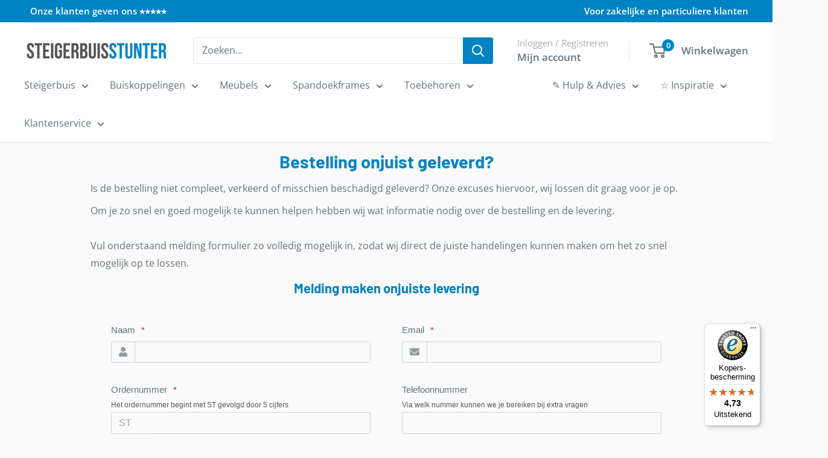

--- FILE ---
content_type: text/html; charset=utf-8
request_url: https://form-builder-an.pifyapp.com/form/s/10094
body_size: 9494
content:
<!DOCTYPE html>












		
		
		
		
		
		
		
		
	
		
		
		
		
		
		
		
		
	
		
		
		
		
		
		
		
		
	
		
		
		
		
		
		
		
		
	
		
		
		
		
		
		
		
		
	
		
		
		
		
		
		
		
		
	
		
		
		
		
		
		
		
		
	
		
		
		
		
		
		
		
		
	
		
		
		
		
		
		
		
		
	
		
		
		
		
		
		
		
		
	
		
		
		
		
		
		
		
		
	
		
		
		
		
		
		
		
		
	
		
		
		
		
		
		
		
			
		
		
	
		
		
		
		
		
		
		
			
		
		
	
		
		
		
		
		
		
		
			
		
		
	
		
		
		
		
		
		
		
			
		
		
	
		
		
		
		
		
		
		
			
		
		
	
		
		
		
		
		
		
		
			
		
		
	
		
			
		
		
		
		
		
		
		
		
	

<html lang="en">
	
	<head>
		<meta charset="utf-8">
		<meta name="viewport" content="width=device-width, initial-scale=1">
		<meta http-equiv="x-ua-compatible" content="ie=edge">

		<title>Manco</title>
		<link rel="icon" href="/assets/images/favicon.ico?v=4.0" type="image/x-icon">
		<link rel="stylesheet" href="/assets/css/base.min.css">
		
		<!-- Form style -->
		<link rel="stylesheet" href="/assets/css/form-submit.css?v=12.0">
		
		<!-- upload -->
		<link rel="stylesheet" href="/assets/plugins/pekeUpload-master/css/custom.css?v=1.3">
		
		
		
		
		<link rel="stylesheet" href="/assets/plugins/summernote/summernote-bs4.min.css">
		
		
		<!-- jQuery -->
		<script src="/assets/plugins/jquery/jquery.min.js"></script>
		
		
		
		<style>
			body{
				background:transparent !important;
			}
			.form-body{
				background-color: transparent;
				
				font-family: 'Source Sans Pro', sans-serif;
				
				
				border-radius: 2px;
				
			}
			#form-wrapper{
				padding-left: 0;
				padding-right: 0;
				
				
					font-size: 15px;
				
				
				
				
				
				
				border-radius: 2px;
				
				
			}
			.content-wrapper{
				background:none;
			}
			.form-header{
				
					background-color:transparent !important;
					background-image:none !important;
					font-size:18px;
					color:#212529 !important;
					padding-bottom: 20px;
				

				
				border-top-left-radius: 2px;
				border-top-right-radius: 2px;
				
				
				border-bottom: 1px solid rgba(0,0,0,.125);
				
				
				text-align:center !important;
				
			}
			
			
				@media screen and (max-width: 768px) {
				.form-header {
					padding-bottom: 20px !important;
				}
			   }
			
			.form-header-description{
				
				color:#212529 !important;
				font-size:12px;
				
				
				text-align:center !important;
				
			}
			.form-wrap{
				
				
				color:#677279;
				
			}
			.form-wrap .form-control{
				
				color:#677279;
				
			}
			
			label.attribute-title{
				
			}
			.form-wrap input, .form-wrap textarea, .form-wrap select{
				
				background-color:transparent;
				
				
			}
			.select2-selection--single, .select2-selection--multiple{
				
				
			}
			.input-group-prepend .input-group-text{
				
			}
			.form-wrap .input-group .input-group-text{
				
				background-color:transparent;
				
			}
			.form-wrap input:focus, .form-wrap textarea:focus, .form-wrap select:focus{
				
				background-color:transparent;
				
			}
			.form-footer .btn-submit{
				
				width:100%;
				
				
				  
				  margin:0 auto !important;
				  
				
			}
			
			
			
			
				
				
				.control-item .title, .control-item .dec, .rich-text-content{
					margin-left: 0px;
				}
				
				.form-wrap .control-item{
					padding: 8px 25px;
				}
				
				
				
				
			
			
			
			
			.form-attributes .input-group .input-group-text{
				border-top-left-radius:2px;
				border-bottom-left-radius:2px;
			}
			.form-attributes input.form-control{
				border-radius:2px;
			}
			.form-attributes select.form-control{
				border-radius:2px;
			}
			.form-attributes textarea.form-control{
				border-radius:2px;
			}
			.form-attributes .input-group-prepend + input{
				border-top-left-radius:2px;
				border-bottom-left-radius:2px;
			}
			.form-attributes .input-group-prepend + select{
				border-top-left-radius:2px;
				border-bottom-left-radius:2px;
			}
			.select2-selection{
				border-top-right-radius:2px !important;
				border-bottom-right-radius:2px !important;
			}
			
			
		</style>
		<style>
		   
		</style>
		<style>
	
		
			
			
				
				#attribute-e1ccf614-f8e1-448c-bb1b-266600e25bad{display:none;}
				
				#attribute-6c791b8b-f4d0-4264-9229-a87c0376b44d{display:none;}
				
				#attribute-750fe567-8702-4f06-b556-8ccdc904ed50{display:none;}
				
				#attribute-041f02b7-6aa5-4304-909e-246e5770a031{display:none;}
				
				#attribute-a691c90f-8e62-4f4b-be2e-0596585e8958{display:none;}
				
				#attribute-0980592b-c8d5-40d1-b8c3-3ddb65260c34{display:none;}
				
			
		
			
			
				
				#attribute-3df8e49e-a661-4e23-b813-1fd40d7ad482{display:none;}
				
				#attribute-9b3a42dd-d744-4909-b681-910500c9f4a0{display:none;}
				
				#attribute-a58fb50f-aad3-48e1-952e-223bfc1ce392{display:none;}
				
				#attribute-fb472e7b-8060-43de-9a51-84391ee32f86{display:none;}
				
				#attribute-ce688dd5-52ea-4faf-82fe-24a6e8fcc00d{display:none;}
				
			
		
			
			
				
				#attribute-a0b0062c-132b-411c-a10f-9f1d4ddbacd1{display:none;}
				
				#attribute-bedd9ad6-f6d4-49dc-a60b-71e38e3bb842{display:none;}
				
			
		
	
</style>
<script>
	$(document).ready(function(){
		
			
				var targetCodes_item_0=('e1ccf614-f8e1-448c-bb1b-266600e25bad,6c791b8b-f4d0-4264-9229-a87c0376b44d,750fe567-8702-4f06-b556-8ccdc904ed50,041f02b7-6aa5-4304-909e-246e5770a031,a691c90f-8e62-4f4b-be2e-0596585e8958,0980592b-c8d5-40d1-b8c3-3ddb65260c34').split(',');
				if('show'=='show'){
					$(targetCodes_item_0).each(function(t,targetCode){
						$("#attribute-"+targetCode).attr("show-by-attribute",'7cf01e20-505e-4a56-a6c8-47f68bfca940');
					});
				} 
				
					$("#select-7cf01e20-505e-4a56-a6c8-47f68bfca940").change(function(){
						if(('e7bfe1a4-d959-4132-b7ba-73c1b340778f').indexOf($(this).val())>=0&&$(this).val()!=""){
							if('show'=='show'){
								$(targetCodes_item_0).each(function(t,targetCode){
									$("#attribute-"+targetCode).show();
									$("#attribute-"+targetCode).attr("condition-attribute-showed",true);
								});
								
							}else if('show'=='hide'){
								$(targetCodes_item_0).each(function(t,targetCode){
									$("#attribute-"+targetCode).hide();
									$("#attribute-"+targetCode).attr("condition-attribute-hiddened",true);
									
									if($("#attribute-"+targetCode).attr("attribute-type")!="wholesale"){
										$("#attribute-"+targetCode).find("input[type=radio],input[type=checkbox]").prop("checked",false);
										$("#attribute-"+targetCode).find("input[type=radio],input[type=checkbox]").change();
									}
									
								});
							}
						}
						else{
							if('show'=='hide'){
								$(targetCodes_item_0).each(function(t,targetCode){
									$("#attribute-"+targetCode).show();
									$("#attribute-"+targetCode).removeAttr("condition-attribute-hiddened");
								});
							}else if('show'=='show'){
								$(targetCodes_item_0).each(function(t,targetCode){
									$("#attribute-"+targetCode).hide();
									$("#attribute-"+targetCode).removeAttr("condition-attribute-showed");
									if($("#attribute-"+targetCode).attr("attribute-type")=="dd"||$("#attribute-"+targetCode).attr("attribute-type")=="sdd"){
										$("#attribute-"+targetCode).find(".attribute-select").val("");
										$("#attribute-"+targetCode).find(".attribute-select").change();
									}
									else if($("#attribute-"+targetCode).attr("attribute-type")=="cb"||$("#attribute-"+targetCode).attr("attribute-type")=="cbimg"||$("#attribute-"+targetCode).attr("attribute-type")=="scb"){
										$("#attribute-"+targetCode).find(".option-select input").each(function(c,citem){
											if($(citem).is(":checked")){
												$(citem).click();
											}
										});
									}
									else if($("#attribute-"+targetCode).attr("attribute-type")=="rb"){
										 $("#attribute-"+targetCode).find("input[type=radio]").removeAttr("checked");
										 $("#attribute-"+targetCode).find("input[type=radio]").change();
									}
									if($("#attribute-"+targetCode).attr("attribute-type")!="wholesale"){
										 $("#attribute-"+targetCode).find("input[type=radio],input[type=checkbox]").prop("checked",false);
										 $("#attribute-"+targetCode).find("input[type=radio],input[type=checkbox]").change();
									}
								});
							}
						}
						updatePageHeight();
					});
				
			
				var targetCodes_item_1=('3df8e49e-a661-4e23-b813-1fd40d7ad482,9b3a42dd-d744-4909-b681-910500c9f4a0,a58fb50f-aad3-48e1-952e-223bfc1ce392,fb472e7b-8060-43de-9a51-84391ee32f86,ce688dd5-52ea-4faf-82fe-24a6e8fcc00d').split(',');
				if('show'=='show'){
					$(targetCodes_item_1).each(function(t,targetCode){
						$("#attribute-"+targetCode).attr("show-by-attribute",'7cf01e20-505e-4a56-a6c8-47f68bfca940');
					});
				} 
				
					$("#select-7cf01e20-505e-4a56-a6c8-47f68bfca940").change(function(){
						if(('76624d1b-ad3d-4bc9-bc74-67c0a9a45f28').indexOf($(this).val())>=0&&$(this).val()!=""){
							if('show'=='show'){
								$(targetCodes_item_1).each(function(t,targetCode){
									$("#attribute-"+targetCode).show();
									$("#attribute-"+targetCode).attr("condition-attribute-showed",true);
								});
								
							}else if('show'=='hide'){
								$(targetCodes_item_1).each(function(t,targetCode){
									$("#attribute-"+targetCode).hide();
									$("#attribute-"+targetCode).attr("condition-attribute-hiddened",true);
									
									if($("#attribute-"+targetCode).attr("attribute-type")!="wholesale"){
										$("#attribute-"+targetCode).find("input[type=radio],input[type=checkbox]").prop("checked",false);
										$("#attribute-"+targetCode).find("input[type=radio],input[type=checkbox]").change();
									}
									
								});
							}
						}
						else{
							if('show'=='hide'){
								$(targetCodes_item_1).each(function(t,targetCode){
									$("#attribute-"+targetCode).show();
									$("#attribute-"+targetCode).removeAttr("condition-attribute-hiddened");
								});
							}else if('show'=='show'){
								$(targetCodes_item_1).each(function(t,targetCode){
									$("#attribute-"+targetCode).hide();
									$("#attribute-"+targetCode).removeAttr("condition-attribute-showed");
									if($("#attribute-"+targetCode).attr("attribute-type")=="dd"||$("#attribute-"+targetCode).attr("attribute-type")=="sdd"){
										$("#attribute-"+targetCode).find(".attribute-select").val("");
										$("#attribute-"+targetCode).find(".attribute-select").change();
									}
									else if($("#attribute-"+targetCode).attr("attribute-type")=="cb"||$("#attribute-"+targetCode).attr("attribute-type")=="cbimg"||$("#attribute-"+targetCode).attr("attribute-type")=="scb"){
										$("#attribute-"+targetCode).find(".option-select input").each(function(c,citem){
											if($(citem).is(":checked")){
												$(citem).click();
											}
										});
									}
									else if($("#attribute-"+targetCode).attr("attribute-type")=="rb"){
										 $("#attribute-"+targetCode).find("input[type=radio]").removeAttr("checked");
										 $("#attribute-"+targetCode).find("input[type=radio]").change();
									}
									if($("#attribute-"+targetCode).attr("attribute-type")!="wholesale"){
										 $("#attribute-"+targetCode).find("input[type=radio],input[type=checkbox]").prop("checked",false);
										 $("#attribute-"+targetCode).find("input[type=radio],input[type=checkbox]").change();
									}
								});
							}
						}
						updatePageHeight();
					});
				
			
				var targetCodes_item_2=('a0b0062c-132b-411c-a10f-9f1d4ddbacd1,bedd9ad6-f6d4-49dc-a60b-71e38e3bb842').split(',');
				if('show'=='show'){
					$(targetCodes_item_2).each(function(t,targetCode){
						$("#attribute-"+targetCode).attr("show-by-attribute",'7cf01e20-505e-4a56-a6c8-47f68bfca940');
					});
				} 
				
					$("#select-7cf01e20-505e-4a56-a6c8-47f68bfca940").change(function(){
						if(('84240fa1-12f6-4fa0-95b4-58c2d6f6f296,e7bfe1a4-d959-4132-b7ba-73c1b340778f').indexOf($(this).val())>=0&&$(this).val()!=""){
							if('show'=='show'){
								$(targetCodes_item_2).each(function(t,targetCode){
									$("#attribute-"+targetCode).show();
									$("#attribute-"+targetCode).attr("condition-attribute-showed",true);
								});
								
							}else if('show'=='hide'){
								$(targetCodes_item_2).each(function(t,targetCode){
									$("#attribute-"+targetCode).hide();
									$("#attribute-"+targetCode).attr("condition-attribute-hiddened",true);
									
									if($("#attribute-"+targetCode).attr("attribute-type")!="wholesale"){
										$("#attribute-"+targetCode).find("input[type=radio],input[type=checkbox]").prop("checked",false);
										$("#attribute-"+targetCode).find("input[type=radio],input[type=checkbox]").change();
									}
									
								});
							}
						}
						else{
							if('show'=='hide'){
								$(targetCodes_item_2).each(function(t,targetCode){
									$("#attribute-"+targetCode).show();
									$("#attribute-"+targetCode).removeAttr("condition-attribute-hiddened");
								});
							}else if('show'=='show'){
								$(targetCodes_item_2).each(function(t,targetCode){
									$("#attribute-"+targetCode).hide();
									$("#attribute-"+targetCode).removeAttr("condition-attribute-showed");
									if($("#attribute-"+targetCode).attr("attribute-type")=="dd"||$("#attribute-"+targetCode).attr("attribute-type")=="sdd"){
										$("#attribute-"+targetCode).find(".attribute-select").val("");
										$("#attribute-"+targetCode).find(".attribute-select").change();
									}
									else if($("#attribute-"+targetCode).attr("attribute-type")=="cb"||$("#attribute-"+targetCode).attr("attribute-type")=="cbimg"||$("#attribute-"+targetCode).attr("attribute-type")=="scb"){
										$("#attribute-"+targetCode).find(".option-select input").each(function(c,citem){
											if($(citem).is(":checked")){
												$(citem).click();
											}
										});
									}
									else if($("#attribute-"+targetCode).attr("attribute-type")=="rb"){
										 $("#attribute-"+targetCode).find("input[type=radio]").removeAttr("checked");
										 $("#attribute-"+targetCode).find("input[type=radio]").change();
									}
									if($("#attribute-"+targetCode).attr("attribute-type")!="wholesale"){
										 $("#attribute-"+targetCode).find("input[type=radio],input[type=checkbox]").prop("checked",false);
										 $("#attribute-"+targetCode).find("input[type=radio],input[type=checkbox]").change();
									}
								});
							}
						}
						updatePageHeight();
					});
				
			
		
		
	});
	
</script>
		
		<script>
			
			function redirect(){
				var redirectToPage="";
				if(redirectToPage.indexOf('http')<0){
					redirectToPage="http://"+redirectToPage;
				}
				 if (self != top) { 
					 window.parent.postMessage('{"redirect":"'+redirectToPage+'"}', "*"); 
				 }
				 else{
					 //不在iframe中
					 window.location.href=redirectToPage;
				 }
			}
			

		</script>
		<script>
			
		</script>
		
	</head>
	<body class="hold-transition sidebar-mini" >
		<div class="wrapper">

			<!-- Content Wrapper. Contains page content -->
			<div class="content-wrapper">
				
				<!-- Main content -->
				<div class="content">
					<div class="container-fluid">
						<div class="row">
							<div id="form-wrapper" class="col-lg-9 form-wrapper">
								
								<div class="form-body" style="margin-bottom:0;">
									<div class=" form-header" id="form-header-10094" style="  position: relative; display:none">
									
										<div class="form-header-title" >Contact Us</div>
										<div class="form-header-description">We will get back to you as soon as possible.</div>
										<input id="form-id" type="hidden" value="10094"/>
										<input id="form-name" type="hidden" value="Manco" />
									</div>
								   	
									
									<div class="card-body form-content">
									
										<div class="form-wrap">
											<form id="myform">
											   
												
													<div class="form-attributes ">
													
														
														
															<div id="attribute-fa5f9791-930e-49c5-b634-2edb0630f807" attribute-type="fname" attribute-code="fa5f9791-930e-49c5-b634-2edb0630f807" class="attribute-item control-item  step-" style="width:50%" step-code="">
																<div class="title">
																	<label class="attribute-title">Naam</label> <span class="req-mark">*</span>
																</div>
																<label class="dec"></label>
																<div class="input-group mb-3 input-group-custom" style="width: %">
																 
																   <div class="input-group-prepend">
																 	<span class="input-group-text"><i class="fa fa-user" aria-hidden="true"></i></span>
																   </div>
																   
																  <input id="txt-fa5f9791-930e-49c5-b634-2edb0630f807" name="txt-fa5f9791-930e-49c5-b634-2edb0630f807" placeholder="" type="text" class="attribute-text form-control" required aria-label="Naam"  aria-required=true as-customer=false />
																</div>
															</div>
														
													
														
														
															<div id="attribute-d5048db9-5f35-48fe-aefa-c8e33806ad14" attribute-type="email" attribute-code="d5048db9-5f35-48fe-aefa-c8e33806ad14" class="attribute-item control-item  step-" style="width:50%" step-code="">
																<div class="title">
																	<label class="attribute-title" for="txt-d5048db9-5f35-48fe-aefa-c8e33806ad14">Email</label> <span class="req-mark">*</span>
																</div>
																<label class="dec"></label>
																<div class="input-group mb-3 input-group-custom" style="width: 100%">
																  
																    <div class="input-group-prepend">
																  	<span class="input-group-text"><i class="fa fa-envelope" aria-hidden="true"></i></span>
																    </div>
																    
																  <input id="txt-d5048db9-5f35-48fe-aefa-c8e33806ad14" name="txt-d5048db9-5f35-48fe-aefa-c8e33806ad14" placeholder="" type="email" class="attribute-text form-control " required aria-label="Email"  aria-required=true create-customer-tags="" create-customer=false create-customer-subscriber=true   />
																</div>
																
																
												
											</div>
														
													
														
														
															<div id="attribute-c45c6cea-d965-4c77-823e-21f6a74f9d55" attribute-type="stb" attribute-code="c45c6cea-d965-4c77-823e-21f6a74f9d55" class="attribute-item control-item  step-" style="width:50%" step-code="">
																<div class="title">
																	<label class="attribute-title" for="txt-c45c6cea-d965-4c77-823e-21f6a74f9d55">Ordernummer</label> <span class="req-mark">*</span>
																</div>
																<label class="dec" id="desc-c45c6cea-d965-4c77-823e-21f6a74f9d55">Het ordernummer begint met ST gevolgd door 5 cijfers</label>
																<div class="input-group mb-3 input-group-custom" style="width: 100%">
																  
																  <input id="txt-c45c6cea-d965-4c77-823e-21f6a74f9d55" name="txt-c45c6cea-d965-4c77-823e-21f6a74f9d55" placeholder="ST" type="text" class="attribute-text form-control" required aria-label="Ordernummer" aria-describedby=desc-c45c6cea-d965-4c77-823e-21f6a74f9d55 aria-required=true />
																</div>
															</div>
														
													
														
														
															<div id="attribute-8334e0a0-0a2e-4c46-a1c8-7c82582725ca" attribute-type="stb" attribute-code="8334e0a0-0a2e-4c46-a1c8-7c82582725ca" class="attribute-item control-item  step-" style="width:50%" step-code="">
																<div class="title">
																	<label class="attribute-title" for="txt-8334e0a0-0a2e-4c46-a1c8-7c82582725ca">Telefoonnummer</label> 
																</div>
																<label class="dec" id="desc-8334e0a0-0a2e-4c46-a1c8-7c82582725ca">Via welk nummer kunnen we je bereiken bij extra vragen</label>
																<div class="input-group mb-3 input-group-custom" style="width: 100%">
																  
																  <input id="txt-8334e0a0-0a2e-4c46-a1c8-7c82582725ca" name="txt-8334e0a0-0a2e-4c46-a1c8-7c82582725ca" placeholder="" type="text" class="attribute-text form-control"  aria-label="Telefoonnummer" aria-describedby=desc-8334e0a0-0a2e-4c46-a1c8-7c82582725ca  />
																</div>
															</div>
														
													
														
														
															<div id="attribute-7cf01e20-505e-4a56-a6c8-47f68bfca940" attribute-type="dd" attribute-code="7cf01e20-505e-4a56-a6c8-47f68bfca940" class="attribute-item control-item  step-" style="width:100%" step-code="">
																<div class="title">
																	<label class="attribute-title">Wat is er niet goed gegaan?</label> <span class="req-mark">*</span>
																</div>
																<label class="dec"></label>
																<div class="input-group mb-3 input-group-custom" style="width: 100%">
																  
																  <div class="input-group-prepend">
																	<span class="input-group-text"><i class="fa fa-bars" aria-hidden="true"></i></span>
																  </div>
																  
																  
																<select id="select-7cf01e20-505e-4a56-a6c8-47f68bfca940" name="select-7cf01e20-505e-4a56-a6c8-47f68bfca940" class="attribute-select form-control" style="width: 100%" required aria-label="Wat is er niet goed gegaan?"  aria-required=true>
																	
																	
																	
																		<option value="">Gelieve een keuze te maken...</option>
																	
																	
																
																		<option value="84240fa1-12f6-4fa0-95b4-58c2d6f6f296">Bestelling niet compleet geleverd</option>
																
																		<option value="e7bfe1a4-d959-4132-b7ba-73c1b340778f">Verkeerde producten geleverd</option>
																
																		<option value="76624d1b-ad3d-4bc9-bc74-67c0a9a45f28">Beschadigde producten geleverd</option>
																
																</select>
																</div>
															</div>   
														
													
														
														
															<div id="attribute-a0b0062c-132b-411c-a10f-9f1d4ddbacd1" attribute-type="stb" attribute-code="a0b0062c-132b-411c-a10f-9f1d4ddbacd1" class="attribute-item control-item  step-" style="width:100%" step-code="">
																<div class="title">
																	<label class="attribute-title" for="txt-a0b0062c-132b-411c-a10f-9f1d4ddbacd1">Hoeveel bundels en dozen zijn er geleverd?</label> 
																</div>
																<label class="dec" id="desc-a0b0062c-132b-411c-a10f-9f1d4ddbacd1">Graag specificeren, bijv: 2 dozen & 1 bundel. Deze info hebben wij nodig om snel te kunnen achterhalen waar het mis is gegaan</label>
																<div class="input-group mb-3 input-group-custom" style="width: 100%">
																  
																  <input id="txt-a0b0062c-132b-411c-a10f-9f1d4ddbacd1" name="txt-a0b0062c-132b-411c-a10f-9f1d4ddbacd1" placeholder="bijvoorbeeld: 2 dozen en 1 bundel" type="text" class="attribute-text form-control"  aria-label="Hoeveel bundels en dozen zijn er geleverd?" aria-describedby=desc-a0b0062c-132b-411c-a10f-9f1d4ddbacd1  />
																</div>
															</div>
														
													
														
														
															<div id="attribute-bedd9ad6-f6d4-49dc-a60b-71e38e3bb842" attribute-type="mtb" attribute-code="bedd9ad6-f6d4-49dc-a60b-71e38e3bb842" class="attribute-item control-item  step-" style="width:100%" step-code="">
																<div class="title">
																	<label class="attribute-title" for="txt-bedd9ad6-f6d4-49dc-a60b-71e38e3bb842">Welke artikelen zijn niet geleverd?</label> 
																</div>
																<label class="dec" id="desc-bedd9ad6-f6d4-49dc-a60b-71e38e3bb842"></label>
														<textarea id="txt-bedd9ad6-f6d4-49dc-a60b-71e38e3bb842" name="txt-bedd9ad6-f6d4-49dc-a60b-71e38e3bb842" placeholder="" class="attribute-text form-control" rows="3" style="width: 100%"  aria-label="Welke artikelen zijn niet geleverd?"  ></textarea>
															</div>
														
													
														
														
															<div id="attribute-e1ccf614-f8e1-448c-bb1b-266600e25bad" attribute-type="mtb" attribute-code="e1ccf614-f8e1-448c-bb1b-266600e25bad" class="attribute-item control-item  step-" style="width:100%" step-code="">
																<div class="title">
																	<label class="attribute-title" for="txt-e1ccf614-f8e1-448c-bb1b-266600e25bad">Welke artikelen zijn wel geleverd, maar niet besteld?</label> 
																</div>
																<label class="dec" id="desc-e1ccf614-f8e1-448c-bb1b-266600e25bad">Probeer hier te omschrijven wat er verkeerd is geleverd. Soms staat er een productcode op het product en bij buizen horen we graag de lengte en het materiaal.  </label>
														<textarea id="txt-e1ccf614-f8e1-448c-bb1b-266600e25bad" name="txt-e1ccf614-f8e1-448c-bb1b-266600e25bad" placeholder="" class="attribute-text form-control" rows="3" style="width: 100%"  aria-label="Welke artikelen zijn wel geleverd, maar niet besteld?" aria-describedby=&#34;desc-e1ccf614-f8e1-448c-bb1b-266600e25bad&#34; ></textarea>
															</div>
														
													
														
														
															<div id="attribute-6c791b8b-f4d0-4264-9229-a87c0376b44d" attribute-type="stb" attribute-code="6c791b8b-f4d0-4264-9229-a87c0376b44d" class="attribute-item control-item  step-" style="width:100%" step-code="">
																<div class="title">
																	<label class="attribute-title" for="txt-6c791b8b-f4d0-4264-9229-a87c0376b44d">Klopt de pakbon en de sticker op de doos? Zo niet, welke naam en nummer staan hierop?</label> 
																</div>
																<label class="dec" id="desc-6c791b8b-f4d0-4264-9229-a87c0376b44d"></label>
																<div class="input-group mb-3 input-group-custom" style="width: 100%">
																  
																  <input id="txt-6c791b8b-f4d0-4264-9229-a87c0376b44d" name="txt-6c791b8b-f4d0-4264-9229-a87c0376b44d" placeholder="" type="text" class="attribute-text form-control"  aria-label="Klopt de pakbon en de sticker op de doos? Zo niet, welke naam en nummer staan hierop?"   />
																</div>
															</div>
														
													
														
														
															<div id="attribute-3df8e49e-a661-4e23-b813-1fd40d7ad482" attribute-type="mtb" attribute-code="3df8e49e-a661-4e23-b813-1fd40d7ad482" class="attribute-item control-item  step-" style="width:100%" step-code="">
																<div class="title">
																	<label class="attribute-title" for="txt-3df8e49e-a661-4e23-b813-1fd40d7ad482">Welke producten zijn beschadigd en hoeveel? Beschrijf de beschadiging</label> 
																</div>
																<label class="dec" id="desc-3df8e49e-a661-4e23-b813-1fd40d7ad482"></label>
														<textarea id="txt-3df8e49e-a661-4e23-b813-1fd40d7ad482" name="txt-3df8e49e-a661-4e23-b813-1fd40d7ad482" placeholder="" class="attribute-text form-control" rows="3" style="width: 100%"  aria-label="Welke producten zijn beschadigd en hoeveel? Beschrijf de beschadiging"  ></textarea>
															</div>
														
													
														
														
															<div id="attribute-9b3a42dd-d744-4909-b681-910500c9f4a0" attribute-type="rt" attribute-code="9b3a42dd-d744-4909-b681-910500c9f4a0" class="attribute-item control-item step-" style="width:100%" step-code="">
																
																	<div class="rich-text-content">
																		<p><span style="font-size: 14px;">Hieronder kunnen foto's toegevoegd worden aan de melding. Zorg ervoor dat de schade goed te zien is.</span></p><p><span style="font-size: 14px;"><i>* Gaat het om meerdere beschadigde buizen, voeg dan ook een overzichtsfoto toe van alle buizen met schade op 1 foto.</i></span></p><p><i><span style="font-size: 14px;">* Foto's kunnen evt. per mail gestuurd worden, reageer dan op de bevestiging die je zo per mail ontvangt.</span></i></p>
																	</div>
																	
															</div>
														
													
														
														
															<div id="attribute-750fe567-8702-4f06-b556-8ccdc904ed50" attribute-type="rt" attribute-code="750fe567-8702-4f06-b556-8ccdc904ed50" class="attribute-item control-item step-" style="width:100%" step-code="">
																
																	<div class="rich-text-content">
																		<p style="font-size: 14.88px;"><span style="font-size: 14px;">Hieronder kunnen foto's toegevoegd worden aan de melding. Zorg ervoor dat de verkeerde geleverde artikelen goed te zien zijn.</span></p><p style=""><i style=""><span style="font-size: 14px;">* Mochten er artikelnummers op de producten staan, geef deze dan door in het tekstvak.</span><br><span style="font-size: 14px;">* Om een buislengte op de foto te zetten is het handig om een rolmaat te gebruiken en een foto te maken waarop de volledige lengte te zien is.<br></span></i><i style="font-size: 14.88px; font-family: &quot;Source Sans Pro&quot;, -apple-system, BlinkMacSystemFont, &quot;Segoe UI&quot;, Roboto, &quot;Helvetica Neue&quot;, Arial, sans-serif, &quot;Apple Color Emoji&quot;, &quot;Segoe UI Emoji&quot;, &quot;Segoe UI Symbol&quot;;"><span style="font-size: 14px;">* Foto's kunnen evt. per mail gestuurd worden, reageer dan op de bevestiging die je zo per mail ontvangt.</span></i></p>
																	</div>
																	
															</div>
														
													
														
														
															<div id="attribute-041f02b7-6aa5-4304-909e-246e5770a031" attribute-type="file" attribute-code="041f02b7-6aa5-4304-909e-246e5770a031" class="attribute-item control-item file-upload-item step-" style="width:33.33%" step-code="">
																<div class="title">
																			<label class="attribute-title" >foto 1</label> 
																		</div>
																		<label class="dec" id="desc-041f02b7-6aa5-4304-909e-246e5770a031">maximaal 10 mb</label>
																<div class="file-upload-wrap">
																	<button id="btn-file-upload-041f02b7-6aa5-4304-909e-246e5770a031" type="button" class="btn-upload btn btn-block btn-default btn-flat custom-btn-flat" aria-label="Upload File" role="button"><i class="fa fa-upload" aria-hidden="true"></i> Upload File</button>
																	<input id="input-file-upload-041f02b7-6aa5-4304-909e-246e5770a031" allowed-extensions="" delfiletext="Delete file" invalid-file-type-msg="Invalid file type, please upload a file with allowed extensions." size-error-msg="Size of the file is greather than allowed." class="input-file-upload" type="file" name="file-upload" multiple aria-label="foto 1" aria-describedby=&#34;desc-041f02b7-6aa5-4304-909e-246e5770a031 error-041f02b7-6aa5-4304-909e-246e5770a031&#34; />


																	
																</div>
																<div id="upload-msg-041f02b7-6aa5-4304-909e-246e5770a031" class="upload-msg" style="display:none;"></div>
																<div class="my-error" role="alert" aria-live="polite" id="error-041f02b7-6aa5-4304-909e-246e5770a031">Gelieve een bestand mee te sturen</div>
															</div>
														
													
														
														
															<div id="attribute-a691c90f-8e62-4f4b-be2e-0596585e8958" attribute-type="file" attribute-code="a691c90f-8e62-4f4b-be2e-0596585e8958" class="attribute-item control-item file-upload-item step-" style="width:33.33%" step-code="">
																<div class="title">
																			<label class="attribute-title" >foto 2</label> 
																		</div>
																		<label class="dec" id="desc-a691c90f-8e62-4f4b-be2e-0596585e8958">maximaal 10 mb</label>
																<div class="file-upload-wrap">
																	<button id="btn-file-upload-a691c90f-8e62-4f4b-be2e-0596585e8958" type="button" class="btn-upload btn btn-block btn-default btn-flat custom-btn-flat" aria-label="Upload File" role="button"><i class="fa fa-upload" aria-hidden="true"></i> Upload File</button>
																	<input id="input-file-upload-a691c90f-8e62-4f4b-be2e-0596585e8958" allowed-extensions="" delfiletext="Delete file" invalid-file-type-msg="Invalid file type, please upload a file with allowed extensions." size-error-msg="Size of the file is greather than allowed." class="input-file-upload" type="file" name="file-upload" multiple aria-label="foto 2" aria-describedby=&#34;desc-a691c90f-8e62-4f4b-be2e-0596585e8958 error-a691c90f-8e62-4f4b-be2e-0596585e8958&#34; />


																	
																</div>
																<div id="upload-msg-a691c90f-8e62-4f4b-be2e-0596585e8958" class="upload-msg" style="display:none;"></div>
																<div class="my-error" role="alert" aria-live="polite" id="error-a691c90f-8e62-4f4b-be2e-0596585e8958">Gelieve een bestand mee te sturen</div>
															</div>
														
													
														
														
															<div id="attribute-0980592b-c8d5-40d1-b8c3-3ddb65260c34" attribute-type="file" attribute-code="0980592b-c8d5-40d1-b8c3-3ddb65260c34" class="attribute-item control-item file-upload-item step-" style="width:33.33%" step-code="">
																<div class="title">
																			<label class="attribute-title" >foto 3</label> 
																		</div>
																		<label class="dec" id="desc-0980592b-c8d5-40d1-b8c3-3ddb65260c34">maximaal 10 mb</label>
																<div class="file-upload-wrap">
																	<button id="btn-file-upload-0980592b-c8d5-40d1-b8c3-3ddb65260c34" type="button" class="btn-upload btn btn-block btn-default btn-flat custom-btn-flat" aria-label="Upload File" role="button"><i class="fa fa-upload" aria-hidden="true"></i> Upload File</button>
																	<input id="input-file-upload-0980592b-c8d5-40d1-b8c3-3ddb65260c34" allowed-extensions="" delfiletext="Delete file" invalid-file-type-msg="Invalid file type, please upload a file with allowed extensions." size-error-msg="Size of the file is greather than allowed." class="input-file-upload" type="file" name="file-upload" multiple aria-label="foto 3" aria-describedby=&#34;desc-0980592b-c8d5-40d1-b8c3-3ddb65260c34 error-0980592b-c8d5-40d1-b8c3-3ddb65260c34&#34; />


																	
																</div>
																<div id="upload-msg-0980592b-c8d5-40d1-b8c3-3ddb65260c34" class="upload-msg" style="display:none;"></div>
																<div class="my-error" role="alert" aria-live="polite" id="error-0980592b-c8d5-40d1-b8c3-3ddb65260c34">Gelieve een bestand mee te sturen</div>
															</div>
														
													
														
														
															<div id="attribute-a58fb50f-aad3-48e1-952e-223bfc1ce392" attribute-type="file" attribute-code="a58fb50f-aad3-48e1-952e-223bfc1ce392" class="attribute-item control-item file-upload-item step-" style="width:33.33%" step-code="">
																<div class="title">
																			<label class="attribute-title" >foto 1</label> 
																		</div>
																		<label class="dec" id="desc-a58fb50f-aad3-48e1-952e-223bfc1ce392">maximaal 10 mb</label>
																<div class="file-upload-wrap">
																	<button id="btn-file-upload-a58fb50f-aad3-48e1-952e-223bfc1ce392" type="button" class="btn-upload btn btn-block btn-default btn-flat custom-btn-flat" aria-label="Upload File" role="button"><i class="fa fa-upload" aria-hidden="true"></i> Upload File</button>
																	<input id="input-file-upload-a58fb50f-aad3-48e1-952e-223bfc1ce392" allowed-extensions="" delfiletext="Delete file" invalid-file-type-msg="Invalid file type, please upload a file with allowed extensions." size-error-msg="Size of the file is greather than allowed." class="input-file-upload" type="file" name="file-upload" multiple aria-label="foto 1" aria-describedby=&#34;desc-a58fb50f-aad3-48e1-952e-223bfc1ce392 error-a58fb50f-aad3-48e1-952e-223bfc1ce392&#34; />


																	
																</div>
																<div id="upload-msg-a58fb50f-aad3-48e1-952e-223bfc1ce392" class="upload-msg" style="display:none;"></div>
																<div class="my-error" role="alert" aria-live="polite" id="error-a58fb50f-aad3-48e1-952e-223bfc1ce392">Gelieve een bestand mee te sturen</div>
															</div>
														
													
														
														
															<div id="attribute-fb472e7b-8060-43de-9a51-84391ee32f86" attribute-type="file" attribute-code="fb472e7b-8060-43de-9a51-84391ee32f86" class="attribute-item control-item file-upload-item step-" style="width:33.33%" step-code="">
																<div class="title">
																			<label class="attribute-title" >foto 2</label> 
																		</div>
																		<label class="dec" id="desc-fb472e7b-8060-43de-9a51-84391ee32f86">maximaal 10 mb</label>
																<div class="file-upload-wrap">
																	<button id="btn-file-upload-fb472e7b-8060-43de-9a51-84391ee32f86" type="button" class="btn-upload btn btn-block btn-default btn-flat custom-btn-flat" aria-label="Upload File" role="button"><i class="fa fa-upload" aria-hidden="true"></i> Upload File</button>
																	<input id="input-file-upload-fb472e7b-8060-43de-9a51-84391ee32f86" allowed-extensions="" delfiletext="Delete file" invalid-file-type-msg="Invalid file type, please upload a file with allowed extensions." size-error-msg="Size of the file is greather than allowed." class="input-file-upload" type="file" name="file-upload" multiple aria-label="foto 2" aria-describedby=&#34;desc-fb472e7b-8060-43de-9a51-84391ee32f86 error-fb472e7b-8060-43de-9a51-84391ee32f86&#34; />


																	
																</div>
																<div id="upload-msg-fb472e7b-8060-43de-9a51-84391ee32f86" class="upload-msg" style="display:none;"></div>
																<div class="my-error" role="alert" aria-live="polite" id="error-fb472e7b-8060-43de-9a51-84391ee32f86">Gelieve een bestand mee te sturen</div>
															</div>
														
													
														
														
															<div id="attribute-ce688dd5-52ea-4faf-82fe-24a6e8fcc00d" attribute-type="file" attribute-code="ce688dd5-52ea-4faf-82fe-24a6e8fcc00d" class="attribute-item control-item file-upload-item step-" style="width:33.33%" step-code="">
																<div class="title">
																			<label class="attribute-title" >foto 3</label> 
																		</div>
																		<label class="dec" id="desc-ce688dd5-52ea-4faf-82fe-24a6e8fcc00d">maximaal 10 mb</label>
																<div class="file-upload-wrap">
																	<button id="btn-file-upload-ce688dd5-52ea-4faf-82fe-24a6e8fcc00d" type="button" class="btn-upload btn btn-block btn-default btn-flat custom-btn-flat" aria-label="Upload File" role="button"><i class="fa fa-upload" aria-hidden="true"></i> Upload File</button>
																	<input id="input-file-upload-ce688dd5-52ea-4faf-82fe-24a6e8fcc00d" allowed-extensions="" delfiletext="Delete file" invalid-file-type-msg="Invalid file type, please upload a file with allowed extensions." size-error-msg="Size of the file is greather than allowed." class="input-file-upload" type="file" name="file-upload" multiple aria-label="foto 3" aria-describedby=&#34;desc-ce688dd5-52ea-4faf-82fe-24a6e8fcc00d error-ce688dd5-52ea-4faf-82fe-24a6e8fcc00d&#34; />


																	
																</div>
																<div id="upload-msg-ce688dd5-52ea-4faf-82fe-24a6e8fcc00d" class="upload-msg" style="display:none;"></div>
																<div class="my-error" role="alert" aria-live="polite" id="error-ce688dd5-52ea-4faf-82fe-24a6e8fcc00d">Gelieve een bestand mee te sturen</div>
															</div>
														
													
														
														
															<div id="attribute-82f48747-750c-4dda-9ac2-8509658cbce6" attribute-type="richbox" attribute-code="82f48747-750c-4dda-9ac2-8509658cbce6" class="attribute-item attribute-item-richbox control-item  step-" style="width:100%" step-code="">
																<div class="title">
																	<label class="attribute-title" for="rich-textbox-82f48747-750c-4dda-9ac2-8509658cbce6">Opmerkingen en/of vragen</label> 
																</div>
																<label class="dec">Heb je nog op- of aanmerkingen, of wil je nog wat vragen? Vul dit dan hier in.</label>
																<div class="rich-input-box">
																	<textarea id="rich-textbox-82f48747-750c-4dda-9ac2-8509658cbce6" name="rich-textbox-82f48747-750c-4dda-9ac2-8509658cbce6" class="form-control attribute-rich-text" rows="3" aria-label="Opmerkingen en/of vragen" aria-describedby=&#34;desc-82f48747-750c-4dda-9ac2-8509658cbce6&#34; ></textarea>
																</div>
																<div class="my-error" role="alert" aria-live="polite" id="error-82f48747-750c-4dda-9ac2-8509658cbce6">Verplicht veld</div>
															</div>
														
													
													</div>
												
												
												<div class="form-footer" style="display:block">
													<input id="secure-validate-code" type="hidden" +qY18HjykXxpaWjkdtn+Ddr9j0xZqB9BQ value="bqF/PHVsaBaJLiyCPMs2zfyWEz0VBaMJ4+nvfLdwPGY=" aQE193SKaD07mM9iqWbVjXCds+5elWWM7+6D5j9J8/>
													
													
													<button style="background-color:#0083C3;border-color:#0083C3;color:#FFFFFF" onclick="" title="" name="submit" type="button" class="btn btn-block btn-info btn-submit btnSubmit" aria-label="Submit form" role="button">
														<span class="btn__icon"></span>
														<span class="btn__text"><i class="fa fa-" aria-hidden="true"></i> Verstuur</span>
													</button>
													
													<input id="after-submit-action" type="hidden" name="after-submit-action" value="1">
													<input id="shop-domain" type="hidden" name="shop-domain" value="steigerbuisstunter-nl.myshopify.com">
												</div>
											</form>

										</div>
										
										
									
									
										<div class="success-wrap" style="display:none;">
											<div class="success-msg">
												<div class="success-msg"><div class="success-img"><img src="/assets/images/success.png"></div><div class="success-title">Melding verzonden!</div><div class="success-subtitle">De melding is succesvol verzonden. Je ontvangt zo een bevestiging per mail.<br>Wij zullen binnen 1 werkdag (maar meestal vrijwel direct) de melding oppakken.&nbsp; <br>Als wij nog vragen hebben dan bellen we je of reageren we per mail.</div></div>											</div>
											
											
										</div>
									</div>
									
									
								   	
									
								</div><!-- /.card -->
								
						</div>
						</div>
						
					<!--  -->
									
						
					</div><!-- /.container-fluid -->
				</div>
				<!-- /.content -->
			</div>
			<!-- /.content-wrapper -->
		</div>
		<!-- ./wrapper -->


		<!-- REQUIRED SCRIPTS -->
		<script src="/assets/js/base.min.js"></script>
		
		
		<!-- Bootstrap 4 -->
		<script src="/assets/plugins/bootstrap/js/bootstrap.bundle.min.js"></script>
		<script src="/assets/plugins/summernote/summernote-bs4.min.js?v=6.6"></script>
		
		
		<!-- Form -->
		<script src="/assets/js/form.js?v=21.0"></script>
		
		<!-- upload -->
		<script src="/assets/plugins/pekeUpload-master/js/pekeUpload2.js?v=2.8"></script>
		
		
		
		
		
		
		<script>
		$(document).ready(function(){
			if (window.frames.length != parent.frames.length) {
				try{
					if(parent.document.URL.indexOf('/form/preview')<0){
						//在iframe中
						document.getElementById("form-wrapper").style.flex = "0 0 100%";
						document.getElementById("form-wrapper").style.maxWidth = "100%";
						
					}
					
				}
				catch(err){
					
				}
				
			    innitPageHeight();
			    
			    // Check height again after page is fully loaded
			    setTimeout(function() {
			        updatePageHeight();
			    }, 800);
			    
			    // Debounce function to avoid frequent height updates
			    function debounce(func, wait) {
			        var timeout;
			        return function() {
			            var context = this, args = arguments;
			            clearTimeout(timeout);
			            timeout = setTimeout(function() {
			                func.apply(context, args);
			            }, wait);
			        };
			    }
			    
			    // Create debounced version of height update function
			    var debouncedUpdateHeight = debounce(updatePageHeight, 100);
			    
			    // Monitor DOM changes to dynamically adjust height
			    if (window.MutationObserver) {
			        var observer = new MutationObserver(function(mutations) {
			            debouncedUpdateHeight();
			        });
			        
			        observer.observe(document.body, {
			            childList: true,
			            subtree: true,
			            attributes: true
			        });
			    }
				$(".form-body a").click(function(ae){
					if($(this).attr("target")!="_blank"&&$(this).attr("href")!=""){
						ae.preventDefault();
						window.parent.postMessage('{"redirect":"'+$(this).attr("href")+'"}', "*"); 
					}
				});
				
		    }
			
			
			
			$.extend($.validator.messages, {
				required: "Verplicht veld",
				email: "Gelieve een geldig mailadres in te vullen"
			});
			
			$(".wholesale-list-wrap .btn-collapse").click(function(){
				setTimeout(function(){
					updatePageHeight();
				},500);
				
			});

			
			//images lazy loading
			var lazyImages = $('img[data-src]');
				if ("IntersectionObserver" in window) {
					// 创建了一个新的Intersection Observer。当被观察的元素进入视口时，会执行回调函数
					let lazyImageObserver = new IntersectionObserver(function (entries, observer) {
						entries.forEach(function (entry) {
							if (entry.isIntersecting) {
								let lazyImage = $(entry.target);
								lazyImage.attr('src', lazyImage.data('src'));
								lazyImage.on('load', function () {
									lazyImage.removeAttr('data-src');
									updatePageHeight(); // 更新页面高度
								});
								//停止观察当前已经加载完成的图片
								lazyImageObserver.unobserve(entry.target);
							}
						});
					});
					//遍历所有需要懒加载的图片，并开始观察它们。
					lazyImages.each(function () {
						lazyImageObserver.observe(this);
					});
				} else {
					lazyImages.each(function () {
						let lazyImage = $(this);
						lazyImage.attr('src', lazyImage.data('src'));
						lazyImage.on('load', function () {
							lazyImage.removeAttr('data-src');
							updatePageHeight(); // 更新页面高度
						});
					});
				}
			   
			   
			   var resizeTag = true;
			   window.onresize = function(){
			   	if (resizeTag) {
			   	    updatePageHeight();
			   	    resizeTag = false;
			   	    setTimeout(function() {
			   	      resizeTag = true;
			   	    }, 100);
			   	}
			   }
			   
			   window.addEventListener("message", receiveMessage, false);
			   
			   
			   
			   
			   
		});// ready
		
		function receiveMessage(event)
		{
		   if (event.data) {
				var message=null;
				try{
					message=JSON.parse(event.data);
				}
				catch(error){
					
				}
			   if (message!=null&&message.parentUrl != undefined && message.parentUrl != "") {
				   $("#submitPageUrl").val(message.parentUrl);
			   }
			}
		}
		
		function innitPageHeight(){
			var ctrlLength=$(".form-wrap .attribute-item:not('.section-br')").length;
		    var iframeHeight=document.body.offsetHeight+(ctrlLength*5);
			if(window.location.href.indexOf("popup=true")>=0){
				window.parent.postMessage('{"popupHeight":'+iframeHeight+'}', "*");
			}
			else{
				window.parent.postMessage('{"height":'+iframeHeight+',"formId":10094}', "*");
				// Delay sending height information again to ensure parent page receives it correctly
				setTimeout(function() {
					window.parent.postMessage('{"height":'+iframeHeight+',"formId":10094}', "*");
				}, 500);
			}
		}
		function updatePageHeight(){
		    var iframeHeight=document.body.offsetHeight;
			if(window.location.href.indexOf("popup=true")>=0){
				window.parent.postMessage('{"popupHeight":'+iframeHeight+'}', "*");
			}
			else{
				// Send height information immediately
				window.parent.postMessage('{"height":'+iframeHeight+',"formId":10094}', "*");
				
				// Delay sending height information again to ensure parent page receives it correctly
				setTimeout(function() {
					var delayedHeight = document.body.offsetHeight;
					window.parent.postMessage('{"height":'+delayedHeight+',"formId":10094}', "*");
				}, 300);
			}
		}
		</script>
		
		<!-- Upload File -->
		<div class="upload-file-wrap" style="display:none;">
			<!--current upload code-->
			<input id="file-upload-code" class="file-upload-code" type="hidden" name="file-upload-code" />
			<script>
				 $(document).ready(function(){
					 	$(".input-file-upload").each(function(f,fileupload){
							var allowedFileExtensions=$(fileupload).attr("allowed-extensions");
							var delfiletext=$(fileupload).attr("delfiletext");
							var invalidFileTypeMsg=$(fileupload).attr("invalid-file-type-msg");
							var sizeError=$(fileupload).attr("size-error-msg");
							$(fileupload).pekeUpload({btnText:"Upload File",url:"/api/upload/submission",maxSize:'10485760',limit:0,showPercent:true,allowedExtensions:allowedFileExtensions,delfiletext:delfiletext,invalidExtError:invalidFileTypeMsg,sizeError:sizeError,
							onFileSuccess:function(file,data){
								if(typeof fileUploaded === "function") {
									fileUploaded(file,data);
								}
								else{
									$("#upload-msg-"+data.result.attrCode).show();
									$("#attribute-"+data.result.attrCode+" .pekerow-"+data.result.pos).attr("file-url",data.result.fileUrl);
									$("#attribute-"+data.result.attrCode+" .pekerow-"+data.result.pos).removeClass("uploading");
									$("#attribute-"+data.result.attrCode+" .pekerow-"+data.result.pos+" .delbutton").attr("file-url",data.result.fileUrl).attr("attr-code",data.result.attrCode);
									
									$("#upload-msg-"+data.result.attrCode).parents(".attribute-item:first").find(".my-error").hide();
									$(".input-file-upload").val("");
								}
								updatePageHeight();
									
								},onFileError:function(file,error){
									if(error!=undefined&&error!=""){
										alert(error);
									}
									else{
										alert("Something error, please try it again or contact us.");
									}
									$(".input-file-upload").val("");
								}
							});
						});

				 });
				 
			</script>
		</div>
		
		<input id="submitPageUrl" type="hidden" />
		

	

	<ul id="attributeFilledTemplate" style="display:none;">
		<li class="stb">
				<div class="attribute-name">{AttributeName}</div>
				<div class="attribute-value">{AttributeValue}</div>
			</li>
			<li class="mtb">
				<div class="attribute-name">{AttributeName}</div>
				<div class="attribute-value">{AttributeValue}</div>
			</li>
			<li class="scb">
				<div class="attribute-name">{AttributeName}</div>
				<div class="attribute-value">{AttributeValue}</div>
			</li>
			<li class="num">
				<div class="attribute-name">{AttributeName}</div>
				<div class="attribute-value">{AttributeValue}</div>
			</li>
			<li class="dt">
				<div class="attribute-name">{AttributeName}</div>
				<div class="attribute-value">{AttributeValue}</div>
			</li>
			<li class="time">
				<div class="attribute-name">{AttributeName}</div>
				<div class="attribute-value">{AttributeValue}</div>
			</li>
			<li class="email">
				<div class="attribute-name">{AttributeName}</div>
				<div class="attribute-value">{AttributeValue}</div>
			</li>
			<li class="cy">
				<div class="attribute-name">{AttributeName}</div>
				<div class="attribute-value">{AttributeValue}</div>
			</li>
			<li class="dd">
				<div class="attribute-name">{AttributeName}</div>
				<div class="attribute-value"><i class="fa fa-caret-square-down" aria-hidden="true"></i> {AttributeOptionName}</div>
			</li>
			<li class="sdd">
				<div class="attribute-name">{AttributeName}</div>
				<div class="attribute-value"><i class="fa fa-caret-square-down" aria-hidden="true"></i> {AttributeOptionName}</div>
			</li>
			<li class="rb">
				<div class="attribute-name">{AttributeName}</div>
				<div class="attribute-value"><i class="fa fa-dot-circle" aria-hidden="true"></i> {AttributeOptionName}</div>
			</li>
			<li class="rbimg">
				<div class="attribute-name">{AttributeName}</div>
				<div class="attribute-value"><i class="fa fa-dot-circle" aria-hidden="true"></i> {AttributeOptionName}</div>
			</li>
			<li class="cbimg">
				<div class="attribute-name">{AttributeName}</div>
				<div class="attribute-value">{AttributeValue}</div>
			</li>
			<li class="cb">
				<div class="attribute-name">{AttributeName}</div>
				<div class="attribute-value">{AttributeValue}</div>
			</li>
			<li class="file">
				<div class="attribute-name">{AttributeName}</div>
				<div class="attribute-value">{AttributeValue}</div>
			</li>
			<li class="rating">
				<div class="attribute-name">{AttributeName}</div>
				<div class="attribute-value">{AttributeValue} star</div>
			</li>
			<li class="country">
				<div class="attribute-name">{AttributeName}</div>
				<div class="attribute-value"><i class="fa fa-caret-square-down" aria-hidden="true"></i> {AttributeValue}</div>
			</li>
			<li class="wholesale">
				<div class="product-item">
					<div class="row" style="margin-top:20px;"><h5>Order products</h5></div>
					{Products}
		
					<div class="row" style="margin-top:20px;"><h5>Order Total<span style="color:#aaa;font-size: 10px;"> (The sum of all the prices of all the items in the order, taxes and discounts included.)</span></h5></div>
					<div class="row" style="margin-top:5px;color:#aaa">
						<div class="col-lg-12">
							{DraftOrderTotal}
						</div>
					</div>
		
					<div class="row" style="margin-top:20px;{ContactCss}"><h5>Contact information</h5></div>
					<div class="row" style="margin-top:5px;color:#aaa">
						<div class="col-lg-12">
							{Email}
						</div>
						<div class="col-lg-12">
							{Phone}
						</div>
					</div>
					
					<div class="row" style="margin-top:20px;{ShippingCss}"><h5>Shipping address</h5></div>
					<div class="row" style="margin-top:5px;color:#aaa">
						<div class="col-lg-12">
							{FirstName} {LastName}
							{Address1}
							{Address2}
							{City}
							{Country}
							{Prince}
							{PostalCode}
						</div>
					</div>
		
					<div class="row" style="margin-top:20px;{BillingCss}"><h5>Billing address</h5></div>
					<div class="row" style="margin-top:5px;color:#aaa">
						<div class="col-lg-12">
							{billingAddress-FirstName} {billingAddress-LastName}
							{billingAddress-Address1}
							{billingAddress-Address2}
							{billingAddress-City}
							{billingAddress-Country}
							{billingAddress-Prince}
							{billingAddress-PostalCode}
						</div>
					</div>
				</div>
			</li>
			<li class="phone">
				<div class="attribute-name">{AttributeName}</div>
				<div class="attribute-value">{AttributeValue}</div>
			</li>
			<li class="address">
				<div class="attribute-name">{AttributeName}</div>
				<div class="attribute-value">
				{FirstName} {LastName}
				{Company}
				{Address1}
				{Address2}
				{City}
				{Prince}
				{Country}
				{PostalCode}
				</div>
			</li>
			<li class="fname">
				<div class="attribute-name">{AttributeName}</div>
				<div class="attribute-value">{AttributeValue}</div>
			</li>
			<li class="lname">
				<div class="attribute-name">{AttributeName}</div>
				<div class="attribute-value">{AttributeValue}</div>
			</li>
			<li class="slider">
				<div class="attribute-name">{AttributeName}</div>
				<div class="attribute-value">{AttributeValue}</div>
			</li>
			<li class="color">
				<div class="attribute-name">{AttributeName}</div>
				<div class="attribute-value">{AttributeValue}</div>
			</li>
			<li class="mdd">
				<div class="attribute-name">{AttributeName}</div>
				<div class="attribute-value">{AttributeValue}</div>
			</li>
	</ul>
	<div id="template-product" style="display:none;">
		<div class="row" style="margin-top:10px;">
			<div class="col-lg-2">
				{ProductImage}
			</div>
			<div class="col-lg-10">
				<div class="row">{ProductTitle}</div>
				{Variants}
			</div>
		</div>
	</div>
	<div id="template-product-variant" style="display:none;">
		<div class="row variant-item" style="margin-top:5px;color:#aaa">
			<div class="col-lg-4">
				{VariantTitle}
			</div>
			<div class="col-lg-4">
				{VariantPrice}
			</div>
			<div class="col-lg-2">
				{VariantAmount}
			</div>
		</div>
	</div>
	
	<script defer src="https://static.cloudflareinsights.com/beacon.min.js/vcd15cbe7772f49c399c6a5babf22c1241717689176015" integrity="sha512-ZpsOmlRQV6y907TI0dKBHq9Md29nnaEIPlkf84rnaERnq6zvWvPUqr2ft8M1aS28oN72PdrCzSjY4U6VaAw1EQ==" data-cf-beacon='{"version":"2024.11.0","token":"affe1b96f1cc4dbeb9a043984bd22300","r":1,"server_timing":{"name":{"cfCacheStatus":true,"cfEdge":true,"cfExtPri":true,"cfL4":true,"cfOrigin":true,"cfSpeedBrain":true},"location_startswith":null}}' crossorigin="anonymous"></script>
</body>
	
</html>


--- FILE ---
content_type: text/html; charset=UTF-8
request_url: https://sst.steigerbuisstunter.nl/ns.html?id=GTM-M8KWH7B
body_size: 262
content:
<!DOCTYPE html>
<html lang=en><head><meta charset=utf-8><title>ns</title></head><body><noscript><iframe src="https://www.googletagmanager.com/ns.html?fps=s&id=GTM-M8KWH7B" height="0" width="0" style="display:none;visibility:hidden"></iframe></noscript></body></html>

--- FILE ---
content_type: text/css; charset=UTF-8
request_url: https://form-builder-an.pifyapp.com/assets/css/form-submit.css?v=12.0
body_size: 7625
content:
html{
	scrollbar-width: thin;
}
body{
	overflow: auto !important;
	font-size: 0.93em;
}
a{
	color:#45B0B4;
}
a:hover{
	color:#47D0D5;
}

.form-wrap{
	background-color: transparent;
	height: max-content;
	background-size: cover;
	/* border: 1px solid #e2dfdf; */
}
.form-attributes{
	display: flex;
    flex-wrap: wrap;
}

.form-wrap .control-item{
	border:1px solid transparent;
	padding: 8px 38px;
	position: relative;
}
.form-wrap .control-item:hover, .info-box-wrap:hover{
	border: 1px dashed transparent;
	border-color: orange;
}
.form-wrap .control-item.clicked, .info-box-wrap.clicked{
	border: 1px dashed transparent;
	border-color: #f00;
}
.form-wrap .control-item input[type="text"],.form-wrap .control-item select, .form-wrap .control-item textarea, .form-wrap .input-group-custom{
	width: 100%;
	cursor: default;
}
.form-wrap .control-item input, .form-wrap .control-item select, .form-wrap .control-item textarea{
	
}
.rich-text-content p, .form-header-description p{
	margin-top: 0;
	margin-bottom: 0;
}
.form-wrap .req-mark{
	margin-left: 6px;
	color: crimson;
	font-weight: 500;
}
.form-wrap label{
	font-weight: 400 !important;
	margin-bottom: 0.3em;
}
.form-wrap label.dec{
	font-weight: 200;
	display: block;
	font-size: 0.8em;
	color: #595858;
}
.form-wrap .form-control:not(textarea){
	height: calc(1.8rem + 7px);
}
.form-wrap select.form-control{
	/* height: calc(2rem + 2px); */
	height: auto;
}
.form-wrap .form-header{
	/* background-color: rgb(59, 103, 160); */
	min-height: 33px;
	height: auto;
	padding: 15px 20px;
	color: #1b1b1b;
	text-align: center;
	font-size: 1.2rem;
	cursor: default;
	font-weight: 600;
	position: relative;
}
.form-wrap .form-header-description{
	font-size: 14px;
	color: rgb(255, 255, 255);
	text-align: center;
	line-height: 1.4;
	margin-top: 10px;
	word-break: break-word;
	    word-wrap: break-word;
	    white-space: pre-wrap;
		font-weight: 400;
}
.form-wrap .form-submit{
	 margin-top: 1.8rem;
	 margin-bottom: 2rem;
}
.form-wrap .btn-submit {
    width: 8.5em;
    padding: 0.5em;
    margin: 0 auto;
    background-color: rgb(55, 97, 149);
	border: none;
}
.myscroll{
	scrollbar-width: thin;
	scrollbar-color: #c3c3c3 #ededed;
}
.myscroll::-webkit-scrollbar {
	/*滚动条整体样式*/
	width : 6px;  /*高宽分别对应横竖滚动条的尺寸*/
	height: 1px;
	
}
.myscroll::-webkit-scrollbar-thumb {
	/*滚动条里面小方块*/
	border-radius   : 10px;
	background-color: #c5c5c5;
	/* background-image: -webkit-linear-gradient(
	  45deg,
	  rgba(255, 255, 255, 0.2) 25%,
	  transparent 25%,
	  transparent 50%,
	  rgba(255, 255, 255, 0.2) 50%,
	  rgba(255, 255, 255, 0.2) 75%,
	  transparent 75%,
	  transparent
	); */
}
.myscroll::-webkit-scrollbar-track {
	/*滚动条里面轨道*/
	/* box-shadow   : inset 0 0 5px rgba(0, 0, 0, 0.2); */
	background   : transparent;
	/* border-radius: 5px; */
}
.myscroll2{
	scrollbar-width: thin;
	scrollbar-color: #c3c3c3 #ededed;
}
.myscroll2::-webkit-scrollbar {
	/*滚动条整体样式*/
	width : 4px;  /*高宽分别对应横竖滚动条的尺寸*/
	height: 1px;
	
}
.myscroll2::-webkit-scrollbar-thumb {
/*滚动条里面小方块*/
border-radius   : 10px;
background-color: #e5e5e5;

}
.myscroll2::-webkit-scrollbar-track {
	/*滚动条里面轨道*/
	/* box-shadow   : inset 0 0 5px rgba(0, 0, 0, 0.2); */
	background   : transparent;
	/* border-radius: 5px; */
}
.myscroll3{
	scrollbar-width: thin;
	scrollbar-color: transparent transparent;
}
.myscroll3::-webkit-scrollbar {
	/*滚动条整体样式*/
	width : 6px;  /*高宽分别对应横竖滚动条的尺寸*/
	height: 1px;
	
}
.myscroll3::-webkit-scrollbar-thumb {
	/*滚动条里面小方块*/
	border-radius   : 2px;
	background-color: #e7e7e7;
}
.myscroll3::-webkit-scrollbar-track {
	/*滚动条里面轨道*/
	/* box-shadow   : inset 0 0 5px rgba(0, 0, 0, 0.2); */
	background   : transparent;
	/* border-radius: 5px; */
}
.myscroll4{
	scrollbar-width: thin;
	scrollbar-color: #c3c3c3 #ededed;
}
.myscroll4::-webkit-scrollbar {
	/*滚动条整体样式*/
	width : 6px;  /*高宽分别对应横竖滚动条的尺寸*/
	height: 1px;
	
}
.myscroll4::-webkit-scrollbar-thumb {
/*滚动条里面小方块*/width : 6px;
border-radius   : 10px;
background-color: #e5e5e5;

}
.myscroll4::-webkit-scrollbar-track {
	/*滚动条里面轨道*/
	/* box-shadow   : inset 0 0 5px rgba(0, 0, 0, 0.2); */
	background   : transparent;
	border-radius: 5px;
}
.myscroll4::-webkit-scrollbar-corner{
	border-radius: 5px;
}
.table{
	border-collapse: collapse;
	font-size: 0.93em;
}
.table thead th{
	background-color: #272934 !important;
	color: #FFFFFF !important;;
}
.table tbody td{
	vertical-align: middle;
	padding: 0;
}
.table tbody tr{
	border: 1px solid #dee2e6 !important;
	height: 45px;
} 
.table tbody tr:hover{
	background-color: #f9f9f9;
} 

.table .btn-outline-secondary{
	border-color: #ddd;
	margin-top: 0;
	width: auto;
	padding: 5px 8px;
}
.table .btn-outline-danger{
	margin-top: 0;
	width: auto;
	padding: 5px 8px;
	color:inherit;
}
.table .btn-outline-secondary:hover{
	   background-color: #FFFFFF;
	   color:inherit;
	   border-color: #71b5d0;
}
.table .btn-outline-danger:hover{
	   background-color: #FFFFFF;
	   color: #c72f3e;
	   border-color: #c72f3e;
}
.table .btn-group, .table .btn{
	    display: inline-flex;
}
.table .center{
	text-align: center;
}
.table .index-txt{
	text-align: center;
	width: 8%;
}
.table .secondary-txt.readed, .table .index-txt.readed{
	color: #aaa;
}
.table span.enabled{
	color: #55C677;
}
.table span.stoped{
	color:#de6749;
}
.table .select{
	width: 5%;
	color: #efefef;
}
.table .small-op{
	width: 5%;
	color: #efefef;
}
.table .small-op .btn-handle {
	cursor: pointer;
}
.table .small-op .btn-handle.handled {
	color:#52b266;
}
.table .btn-detail{
	
}
.table .btn-detail.show{
	display: block;
}
.unimpressive{
	color: #aaa;
	font-size: small;
}
input[type="text"].error, input[type="date"].error, select.error, textarea.error,.select2-container.error{
	border: 1px solid #da2824;
}
label.error{
	color:#da2824;
	margin-left: 10px;
}
label.valid{
	display: none !important;
}
.stoped-img{
	padding: 10px 0;
	text-align: center;
}
.stoped-text{
	padding: 10px 0;
	text-align: center;
	margin-bottom: 20px;
	line-height: 25px;
	font-size: 1.5em;
}
.success-wrap{
	text-align: center;
	padding: 10px 0;
}
.success-msg{
	text-align: center;
	padding: 10px 0;
}
.success-msg .success-title{
	margin-bottom: 20px;
	line-height: 25px;
	font-size: 1.5rem;
	margin-top: 25px;
}
.success-msg .success-subtitle{
	line-height: 20px;
	color: #666666;
	margin-bottom: 20px;
}
.input-group-custom label.error{
	display: block;
	position: absolute;
	left: 48px;
	top: 33px;
}
.form-wrap .datetimepicker-input{
	cursor: pointer !important;
}
.radio-options{
	padding-bottom: 15px;
}

.control-item .title, .control-item .dec{
	margin-left: -15px;
	display: inline-block;
}
.control-item .title{
	margin-bottom: 0;
}
.rich-text-content{
	margin-left: -15px;
}
.note-editor.note-frame {
    border: 1px solid #e8e6e6 !important;
}


.static-img{
	/* background-color: #ece9e9; */
	width: 100%;
	text-align: center;
	min-height: 100px;
	font-size: 4em;
	color: darkgray;
	/* background-image: url(/assets/images/image.png); */
	background-position: center;
	background-repeat: no-repeat;
}
.static-img img{
	max-width: 100%;
	height: auto;
}
.simg .cb-label{
	color: #888686;
}
.img-caption{
	text-align: center;
	margin-bottom: 6px;
	margin-top: 3px;
	width: 95%;
}
.custom-radio-image{
	float: left;
	width: 32%;
	padding: 5px;
	text-align: center;
	margin-right: 5px;
	word-break: break-word;
	word-wrap: break-word;
	margin-bottom: 5px;
	min-height: 40px;
}
@media screen and (max-width: 768px) {
    .custom-radio-image{
		width: 100% !important;
	}
	.custom-checkbox-image{
		width: 100% !important;
	}
	.ctrl-img-radio,.ctrl-img-checkbox{
		flex-wrap: wrap !important;;
	}
	.ctrl-img-radio .option-select{
		width: 98% !important;
	}
	.ctrl-img-checkbox .option-select{
		width: 98% !important;
	}
}
.custom-radio-image img{
	width: auto;
	height: auto;
	max-width: 100%;
	max-height: 100%;
	display: table-cell;
	text-align: center;
	margin: 0 auto;
}
.custom-radio-image .custom-control-label{
	text-align: left;
	cursor: pointer;
}
.custom-radio-image .option-image{
	height: 80%;
}
.custom-radio-image .option-select{
	position: absolute;
	text-align: center;
	bottom: 0px;
	width: 100%;
	min-height: 28px;
}
.ctrl-img-radio{
	min-height: 40px;
}
.ctrl-img-radio .option-select{
	background-color: #FFFFFF;
	border-radius: 10px 10px 0px 0px;
	padding-left: 6px;
	width: 96%;
}
.ctrl-img-checkbox{
	min-height: 40px;
}
.custom-checkbox-image{
	float: left;
	width: 32%;
	padding: 5px;
	text-align: center;
	margin-right: 5px;
	word-break: break-word;
	word-wrap: break-word;
	margin-bottom: 5px;
	min-height: 40px;
}
.custom-checkbox-image img{
	width: auto;
	height: auto;
	max-width: 100%;
	max-height: 100%;
	display: table-cell;
	text-align: center;
	margin: 0 auto;
}
.custom-checkbox-image .custom-control-label{
	text-align: left;
	cursor: pointer;
}
.custom-checkbox-image .option-image{
	height: 80%;
}
.custom-checkbox-image .option-select{
	position: absolute;
	text-align: center;
	bottom: 0px;
	width: 100%;
	min-height: 28px;
}
.ctrl-img-checkbox .option-select{
	background-color: #FFFFFF;
	border-radius: 10px 10px 0px 0px;
	padding-left: 6px;
	width: 96%;
}
.br{
	margin-top: 5px !important;
	margin-bottom: 5px !important;
	margin-left:-15px;
	margin-right:-15px;
	border-top-width: 4px;
	border-style: double;
	
}
.control-item.section-br:hover{
	background-color: transparent !important;
}
.file-upload-wrap{
	width: 50%;
}
.rating-ctrl{
	margin-top: 5px;
}
.my-error{
	color: red;
	margin-top:5px;
	display: none;
}
.upload-msg{
	color: green;
}
.btn.disabled, .btn:disabled {
    cursor: default !important;
}
.custom-option-flex{
	display: flex;
	flex-wrap: wrap;
}
.custom-option-horizontally{
	margin-right: 5px;
	word-break: break-word;
	word-wrap: break-word;
	min-height: 35px;
	width: 24%;
}
.form-qrcode{
	position: absolute;
	top:0px;
	right:-35px;
}
.vm{
	position: absolute;
    top: 28px;
    right: 48px;
    background-color: #f4f0f0;
    display: none;
    z-index: 1000000000;
    padding: 8px;
}
.form-qrcode:hover .vm{display:block}
.customer-pages{
	display: none;
	color:#7a8c90;
}
.attribute-disabled{
	cursor: default;
	opacity: 0.6;
}
.attribute-disabled input,.attribute-disabled select,.attribute-disabled a,.attribute-disabled label{
	pointer-events: none;
}
.attribute-disabled:hover{
	border: solid 1px orange !important;
}
.attribute-disabled img {
     -webkit-filter: grayscale(100%);
     -webkit-filter: grayscale(1);
     filter: grayscale(100%);
     filter: gray;
}
.disabled-event{
	pointer-events: none;
}
.tip-upgrade-features{
	display: none;
	position: absolute;
	right: 0px;
	top: 0px;
	color: white;
	font-weight: bold;
	background-color: #e16c32;
	padding: 5px;
	border-bottom-left-radius: 8px;
}

label.label-bold{
	font-weight: 600 !important;
}
.spacer{
	height: 20px;
	color:#e7e7e7;
}
.input-group-text{
	color:inherit;
}
.rating-ctrl{
	min-width: 155px !important;
}
.rich-text-content span{
	white-space:inherit !important;
}
label:not(.form-check-label):not(.custom-file-label) {
    font-weight: 400;
}
.str-static-img{
	padding: 0px !important;
}
.products-list-wrap{
	display: flex;
}
.products-list-wrap .str-product-item{
	width: 24%;
	margin: 5px;
}
.products-list-wrap .str-product-item img{
	width: 100%;
}
.products-list-wrap .str-product-item .str-product-title{
	text-overflow: ellipsis;
	white-space: nowrap;
	overflow: hidden;
	text-align: center;
	margin-top: 5px;
}
.copy-success{
	font-size: 14px;
	color: green;
}

.product-selects .product-image{
	width: 25px;
	height: 25px;
	float: left;
	border: none;
	margin-left: 8px;
	/* background-image: url(/assets/images/nopic.png); */
}

.wholesale-table-wrap{
	overflow-y: auto;
}
#wholesale-selector-table .product-img {
    width: 80px;
}

#wholesale-selector-table tr td {
    padding: 10px;
}
#wholesale-selector-table .product-select {
    width: 80px;
}
#wholesale-selector-table .product-img{
	width: 60px;
}

.product-variants{
	
}
.wholesale-selector-table .product-item{
	border-top: 1px solid #e5e5e5;
}
.product-variants:last-child{
	border-bottom: none;
}
#wholesale-selector-table .product-item{
	cursor: pointer;
}
.variant-select-check{
	margin-right: 10px;
}
.variant-title{
	margin-right: 10px;
	min-width: 250px;
}
.wholesale-list-wrap a{
	color: inherit;
}
.wholesale-list-wrap a:hover{
	opacity: 0.8;
}
.product-variants-list{
	color: #6d6d6d;
}
.wholesale-setting-select{
	padding: 15px !important;
}
.product-title-label{
	width: 85%;
	cursor:pointer;
	font-weight: bold !important;
}
.product-item[has-only-default-variant="true"] .product-title-label{
	cursor:default;
}
.col-xs-11{
	width: 25px;
	height: 25px;
	cursor: pointer;
}
.validate-error{
	border: 1px dotted red;
}
.form-wrap .wholesale-list-wrap .btn-tool{
	color: #adb5bd;
}
.form-wrap .wholesale-list-wrap .btn-tool:hover{
	color: #adb5bd;
}
.form-wrap .wholesale-list-wrap .card-header{
	padding: .45rem 1.25rem;
}
.form-wrap .wholesale-list-wrap .card-title{
	width: 90%;
}
.form-wrap .wholesale-list-wrap h3{
	line-height: inherit !important;
}
.form-wrap .control-item.str-wholesale-wrap{
	padding: 12px 25px;
}
.form-wrap .wholesale-list-wrap .variant-line{
	padding-left: 25px;
}
.form-wrap .wholesale-list-wrap .product-image{
	width: 60px;
	margin-right: 15px;
}
.form-wrap .wholesale-list-wrap .product-discounts{
	margin-bottom: 15px;
	display: flex;
	border-bottom: 1px solid #ece9e9;
	padding-bottom: 15px;
}
.form-wrap .wholesale-list-wrap .product-image-wrap{
	float: left;
}
.form-wrap .wholesale-list-wrap .product-title{
	
}
.form-wrap .wholesale-list-wrap .discount-desc-item{
	width: 33.3%;
	text-align: center;
}
.form-wrap .wholesale-list-wrap .product-select-check{
	float: left;
	margin-right: 10px;
	padding-top: 20px;
	cursor: pointer;
}
.form-wrap .variant-line .variant-title-header{
	margin-left: 23px;
	margin-right: 10px;
	min-width: 250px;
	color: #bab3b3;
}
.form-wrap .variant-line .variant-quantity-header{
	margin-left: 23px;
	margin-right: 10px;
	min-width: 100px;
	color: #bab3b3;
}
.form-wrap .variant-line .variant-price-header{
	color: #bab3b3;
}
.form-wrap .variant-line-header{
	margin-bottom: 5px;
}
.form-wrap .product-variants-table{
	width: 100%;
	margin-left: 10px;
}
.form-wrap .product-variants-table label{
	margin-bottom: 0px;
	color: #717171;
}
.form-wrap .product-variants-table th{
	font-weight: normal;
	color: #bab3b3;
	padding-bottom: 12px;
}
.product-variants-table th{
	font-weight: normal;
	color: #bab3b3;
	padding-bottom: 12px;
}
.form-wrap .product-variants-table .variant-title-header{
	width: 60%;
}
.form-wrap .product-variants-table .variant-title{
	min-width: auto;
}
.form-wrap .product-variants-table .variant-quantity{
	width: 70px;
	border: 1px solid #c4c4c4;
	border-radius: 2px;
	text-align: center;
}
.form-wrap .product-variants-table td{
	padding: 5px;
}
.form-wrap .product-variants-table .variant-select-check-td{
	width: 30px;
}
.form-wrap .product-variants-table .variant-select-check-td input{
	cursor: pointer;
}
.form-wrap .wholesale-list-wrap .discount-pieces{
	color: #9d9d9d;
}
.form-wrap .wholesale-list-wrap .discount-value{
	font-weight: bold;
	color: orange;
}
.wholesale-total-wrap{
	text-align: right;
	margin-top: 35px;
}
.wholesale-total-wrap .txt-tax-ship{
	color: #878787;
	font-size: 0.9em;
}
.wholesale-total-wrap .subtotal{
	font-weight: bold;
	font-size: 1.2em;
}
.wholesale-dec, .wholesale-phone-dec{
	display: block;
	font-size: 0.8em;
	color: #838383;
}
.wholesale-customer-wrap{
	margin-top: 35px;
}
.wholesale-shippingaddress-wrap{
	margin-top: 35px;
}
.wholesale-customer-wrap input{
	height: auto !important;
}
.wholesale-shippingaddress-wrap input[type="text"],.wholesale-shippingaddress-wrap select,.wholesale-billingaddress-wrap input[type="text"],.wholesale-billingaddress-wrap select{
	width: 100% !important;
}
.wholesale-shippingaddress-wrap .row{
	margin-bottom: 5px;
}
.wholesale-shippingaddress-wrap label, .wholesale-billingaddress-wrap label{
	color: #828282;
	margin-top: 15px;

}
.discount-desc-item.active{
	color: orange;
}
.discount-desc-item.active .discount-pieces{
	color: #e91e63;
	font-weight: bold;
}
.discount-desc-item.active .discount-value{
	color: #e91e63;
	font-weight: bold;
}
.product-variants-table .original-price.disabled label{
	color: #bab3b3;
	text-decoration:line-through;
}
.product-variants-table .variant-amount{
	color: orange;
}
.wholesale-total-wrap .subtotal-amount{
	color: orange;
}
.select2-container .select2-selection--multiple{
	min-height: 36px !important;
}
.original-price,.discount-price,.variant-amount-wrap{
	white-space:nowrap;
	margin:0px 2px ;
}
@media screen and (max-width: 415px) {
	.form-wrap .control-item{
		width:100% !important;
	}
}
.control-item .custom-checkbox label, .attribute-item .custom-checkbox label{
	opacity: 0.85;
}
.control-item .custom-radio label, .attribute-item .custom-radio label{
	opacity: 0.85;
}
.btn.error,.select-position.error{
	border: 1px solid red !important;
}
.btn-light-secondary{
	background-color: #8eadcc;
    border-color: #8eadcc;
}
.tip-for-upgrade{margin-bottom: 15px !important;}
.tip-for-upgrade a{
	color: #ffffff;
	background-color: #e16c32;
	padding: 3px;
	border-radius: 4px;
}
.submit-attributes .original-price{
	font-size: 11px;
	text-decoration:line-through;
}

.toast-warning{opacity: 1 !important; color: #000000 !important;}
.fa, .fas{opacity: 0.7;}

/* @media (min-width: 1500px){
	#form-wrapper.col-lg-9 {
		-ms-flex: 0 0 60% !;
		flex: 0 0 60%;
		max-width: 60%;
	}
} */
.compare-at-price{
	color: #afadad;
	text-decoration: line-through;
	font-size: small;
	margin-left:5px;
}
.wholesale-billingaddress-wrap {
    margin-top: 35px;
}
.same-as-shipping-select{
	padding: 10px;
	width: 100%;
}
.billing-subtitle{
	font-size: small;
	margin-bottom: 5px;
}
.btn-loading .btn__icon {
    width: 15px;
    height: 15px;
    background-color: #fff;
    border: 0px solid #319bef;
    border-radius: 50%;
    display: inline-block;
    position: relative;
	background-color: transparent;
}

.btn-loading .btn__icon:after {
	content: '';
    width: 20px;
    height: 20px;
    top: 0px;
    left: 0px;
    border-radius: 50%;
    animation: rotation infinite linear 0.5s;
    transition: none;
    border-top: 2px solid transparent;
    border-left: 2px solid #fff;
    border-right: 2px solid transparent;
    border-bottom: 2px solid transparent;
    z-index: 0;
	position: absolute;
}
.btn-loading .btn__text{margin-left: 20px;}
.btn-loading i{display: none;}
@keyframes rotation {
	0% {
		transform: rotateZ(0deg);
	}

	100% {
		transform: rotateZ(360deg);
	}
}
@media screen and ( max-width: 512px ) {
	.custom-option-flex{
		display: initial !important;
	}
	.custom-option-horizontally {
	    width: 100% !important;
	}
}
.dropdown-fontname{overflow: auto;height: 500px;}
.intro-tooltip{font-weight: bold;}
.form-body.card{
	box-shadow:none;
}
.recaptcha-wrap{
	margin: 15px auto;
	width: 300px;
	height: 78px;
}
.recaptcha-wrap.position-left{
	margin: 15px;
}
.recaptcha-wrap.position-center{
	margin: 15px auto;
}
.recaptcha-wrap.position-right{
	margin: 15px 20px 15px auto;
}
.form-wrap input, .form-wrap textarea, .form-wrap select {
    background-color: transparent;
}
.form-wrap input:focus, .form-wrap textarea:focus, .form-wrap select:focus{
	background-color: transparent;
}
.form-wrap .input-group .input-group-text{
	background-color:transparent;
}
.str-phone-wrap .country-code{
	height: calc(1.8rem + 7px) !important;
	border-bottom-right-radius: 0px;
	border-top-right-radius: 0px;
}
.str-phone-wrap .country-code{
	padding-top:calc(2.5% + 1px);
}
.address-wrap{
	margin-top: 15px;
}
.address-wrap .row{
	margin-bottom: 12px;
	align-items: end;
}
.str-address-wrap .req-mark{
	display: initial !important;
}
.ul-articles{
	margin-left:-25px;
}
.widget-subtitle{
	cursor: default;
	line-height: 30px;
	text-align: center;
	color: #aaa;
	margin-bottom:5px;
	font-size: 90%;
}
.contact-control{
	color:#00821b;
}
.image-upload-tip{font-size: 80%; color:#888686; margin-bottom: 10px !important;}

.form-steps-opertion{
	padding: 12px 25px;
	width: 100%;
	height: 60px;
}
@media screen and (max-width: 768px) {
	.form-steps-opertion{
		padding: 12px 10px;
		width: 100%;
		height: 120px;
	}
}
.step-button-pre{
	float: left;
}
.step-button-pre i{
	margin-right:5px;
}
.step-button-next{
	float: right;
}
.step-button-next i{
	margin-left:5px;
}
.form-steps-guide{
	display: flex;
	justify-content:center; 
	text-align: center;
	padding: 15px;
	padding-bottom: 0px;
	border-bottom: solid 1px #e2e2e2;
	margin-bottom: 8px;
	background-color: #F3F6FB;
	width: 100%;
}
@media screen and (max-width: 768px) {
	.form-steps-guide{
		flex-wrap: wrap;
	}
	.form-steps-guide .form-step-item{
		padding: 1px 0;
	}
}
.form-steps-guide .form-step-item{
	width: 25%;
	padding: 16px 0;
	cursor: pointer;
}
.form-steps-guide .form-step-item .step-sign-num{
	border-radius: 16px;
	background-color: orange;
	color: #FFFFFF;
	width: 45px;
	padding: 8px 15px;
	margin: 0 auto;
	font-weight: bold;
	word-wrap: normal;
	text-align: center;
}
.form-steps-guide .step-sign{
	display: flex;
	align-items:center;
}
.form-steps-guide .form-step-item .step-sign-line{
	background-color: orange;
	height: 8px;
	width: 100%;
}
.form-steps-guide .form-step-item.done .step-sign-num{
	background-color: #93CF5D;
}
.form-steps-guide .form-step-item.done .step-sign-line{
	background-color: #93CF5D;
}
.form-steps-guide .form-step-item.done .step-name,.form-steps-guide .form-step-item.done .step-description{
	color: #93CF5D !important;
}
.form-steps-guide .form-step-item.current .step-sign-num{
	background-color: #17A2B8;
}
.form-steps-guide .form-step-item.current .step-sign-line{
	background-color: #17A2B8;
}
.form-steps-guide .form-step-item.current .step-name,.form-steps-guide .form-step-item.current .step-description{
	color: #17A2B8;
}
.form-steps-guide .form-step-item.undone .step-sign-num{
	background-color: #dddad6;
}
.form-steps-guide .form-step-item.undone .step-sign-line{
	background-color: #dddad6;
}
.form-steps-guide .form-step-item:first-child .step-sign-line:first-child{
	border-top-left-radius: 5px;
	border-bottom-left-radius: 5px;
}
.form-steps-guide .form-step-item:last-child .step-sign-line:last-child{
	border-top-right-radius: 5px;
	border-bottom-right-radius: 5px;
}
.form-steps-guide .step-text{
	text-align: center;
	margin-top: 10px;
	padding: 5px;
}
.form-steps-guide .step-text .step-name{
	font-size: 100%;
	color: #33383D;
}
.form-steps-guide .step-text .step-description{
	font-size: 90%;
	color: #686767;
}
.form-current-step-info{
	padding:0 15px;
	font-size: 120%;
	display: flex;
	justify-content: space-between;
	width: 100%;
}
.form-current-step-info .current-step-num{
	color: #939292;
	font-size: 90%;
}
.form-attributes.form-step-body{
	background-color: #F3F6FB;
	margin: 10px;
	border-radius: 6px;
	border: solid 1px #e2e2e2;
}
.space-top{
	margin-top: 10px;
}
.left-radius{
	border-top-left-radius: 0.25rem ;
    border-bottom-left-radius: 0.25rem ;
}
.input-group-prepend:not(:first-child) select{
	border-radius: 0 !important;
	border-radius: 0 !important;
}
.space-top-20 {
    margin-top: 20px;
}
.width-100{
	width: 100% !important;
}
.info-box-wrap{
	padding: 23px 18px;
	display: none;
	overflow-y: auto;
}
.info-box-content{
	word-break: break-word;
}
.info-box-wrap .social-content-wrap{
	display: flex;
	flex-wrap: wrap;
}
.info-box-wrap .social-item{
	padding: 5px;
	display: block;
}
.info-box-header i{
	margin-right:5px;
}
.info-box-section{
	cursor: default;
}
.control-item.spacer-wrap{
	padding:0 !important;
}
.control-item .title + p{
	display: inline-block;
}
.wholesale-product-item{
	border: 1px solid #dfdada;
	border-radius: 8px;
	box-shadow:none;
}
.note-dropdown-menu{
	height: 500px;
	overflow-y: scroll;
}

.address-wrap .row{
	flex-wrap:wrap!important;
}
.billing-subtitle{
	color: #838383;
}
.payment-email-template-wrap{
	margin-top: 15px;
}
.upload-msg .delete-file{
	margin-left: 10px;
	cursor: pointer;
}
.uploaded-file-item{
	margin: 2px 0;
}
[class*=sidebar-dark-] {
    background-color: #1F2129;
}
.elevation-2 {
    box-shadow: 0 0px 13px rgba(255,255,108,.8),0 0px 13px rgba(255,255,108,0.23)!important;
}
.brand-text{
	font-size: 1.2rem;
	color: #FFE16C;
	margin-left: 8px !important;
}
.user-panel{
	font-size: 0.85em;
}
.user-panel .info{
	padding: 5px 5px 0px 9px;
	margin-left: -8px !important;
}
.btn-success{
	background-color:#55C677;
	border-color: #55C677;
}
.form-preview{
	text-align: center;
}
.current-plan-a{
	color:white !important;
}
.logo-image-text{
	display: flex !important;
	align-items: center;
}
.logo-image-text img{
	margin-right:5px;
}
.card-outline{
	border-top: 3px solid #886ef3 !important;
}
.card-outline .btn-tool{
	color:#C5BDBD !important;
}
.custom-control-input:checked~.custom-control-label::before{
	border-color: #55C677;
	background-color: #55C677;
}
.card-title {
    font-weight: bold;
}
.btn-secondary {
    background-color: #b3a4f1;
    border-color: #b3a4f1;
}
.tr-feature td:not(:first-child) {
    color: #9fa9ab;
}
.introjs-helperNumberLayer{
	width: 25px !important;
	height: 25px !important;
}
.custom-radio-image .option-image {
     height: auto; 
}
.ctrl-img-radio .option-select{
	padding-left: 0px; 
	 width: 100%;
	 margin-top: 6px;
}
.custom-radio-image .option-select{
	position: initial;
}
.custom-checkbox-image .option-image {
     height: auto; 
}
.ctrl-img-checkbox .option-select{
	padding-left: 0px; 
	 width: 100%;
	 margin-top: 6px;
}
.custom-checkbox-image .option-select{
	position: initial;
}
.only-bottom-border .input-group-prepend .input-group-text, .only-bottom-border .select2-selection--multiple, .only-bottom-border .select2-selection--single{
	border-top: none !important;
	border-left: none !important;
	border-right: none !important;
}
.only-bottom-border input,.only-bottom-border select,.only-bottom-border textarea{
	border-top: none;
	border-left: none;
	border-right: none;
}
.note-editor.note-frame .note-editing-area .note-editable{
	min-height: 300px;
}
.border-bottom{
	border-bottom: 1px solid #c9bef7!important;
}
.select2-container .select2-selection--single{
	height: initial !important;
}
.input-group.searchable-dd-wrap{
	flex-wrap: nowrap;
}
.searchable-dd-wrap .select2-container{
	width: 100% !important;
}
.select2-container--default .select2-search--inline .select2-search__field:focus{
	border: none;
}




.content-wrapper {
	margin-left: 0 !important;
}

.form-wrapper {
	margin: 0 auto;
	margin-top: 1.5em;
	margin-bottom: 1.5em;
}

.form-header {
	/* background-color: rgb(59, 103, 160) !important; */
	text-align: center !important;
	padding: .95rem 1.25rem;
	font-size: 1.2em;
	cursor: default;
	font-weight: 600;
}

#myform{
	display: flex;
    flex-wrap: wrap;
}

.form-header-description{
	font-size: 14px;
	color: rgb(255, 255, 255);
	text-align: center;
	line-height: 1.4;
	margin-top: 10px;
	word-break: break-word;
	word-wrap: break-word;
	white-space: pre-wrap;
	font-weight: 400;
}

.form-header .card-title {
	float: none;
	font-size: 1.2rem !important;
	font-weight: 600 !important;
}

.form-content {
	padding: 0;
}

.form-wrap .control-item:hover {
	border: 1px dashed transparent;
	background-color: inherit;
}

.form-wrap .control-item input[type="text"] {
	cursor: text;
}

.form-footer {
	margin: 1.5em 0;
	margin-bottom: 1em;
	padding: 10px;
	width: 100%;
}

.form-footer .btn-submit {
	width: 8.5em;
	padding: 0.5em;
	margin: 0 auto;
	background-color: rgb(55, 97, 149);
	border-color: rgb(55, 97, 149);
}

.form-control{
	opacity: 0.9 !important;
}
.form-footer .btn-submit:hover{
	opacity: 0.8;
}
input[type="text"].error, input[type="email"].error, select.error, textarea.error,textarea.error, input[type="number"].error, input[type="date"].error{
	border: 1px solid #da2824 !important;
}
label.error{
	color:#da2824;
}
.form-wrap{
	background-color: inherit;
}
.powerby-txt {
    text-align: center;
    border: 1px dashed transparent;
    font-size: 0.8rem;
    color: rgba(0,0,0,.5);
    margin: 0 auto;
	padding-bottom: 5px;
	margin-bottom: 20px;
	width: 100%;
}
.ctrl-img-radio label.error{
	position: absolute;
	bottom: -32px;
	z-index: 200;
	width: 100%;
}

@media (min-width: 992px){
	.col-lg-6 {
		-ms-flex: 0 0 50% !important;
		flex: 0 0 50% !important;
		max-width: 50% !important;
	}
}
@media screen and (max-width: 500px) {
    .form-wrap .control-item input[type="text"], .form-wrap .control-item select,.form-wrap .control-item .input-group,.form-wrap .control-item textarea{
		width: 100% !important;
	}
}
.discount-code-wrap{
	background-image: url(/assets/images/youhui_bg.png);
	background-repeat: repeat;
	background-size: initial;
	width: 70%;
	margin: 0 auto;
	height: 260px;
	border-radius: 18px;
	margin-bottom: 25px;
}
.discount-code-body{
	height: 228px;
}
.discount-code-title{
	padding-top: 4%;
	font-size: xx-large;
	font-weight: bold;
}
.discount-code-desc{
	color: #2f2c2c;
	margin: 0 auto;
}
.discount-code{
	width: 50%;
	margin: 0 auto;
}
.discount-code-block{
	margin: 0 auto;
	background-color: #d9d7d7;
	border: 1px solid #d0cece;
	border-radius: 10px;
	padding: 6px 10px;
	font-size: 1.5em;
	cursor: pointer;
	margin-top: 10px;
}
.discount-code-remark{
	font-size: 14px;
	color: #d7d0d0;
}
.copy-success {
    font-size: 14px;
    color: #6ae561;
}
@media screen and (max-width: 768px) {
	.discount-code-wrap{
		width: 95%;
	}
}

.btn-waiting .btn__icon {
    width: 15px;
    height: 15px;
    background-color: #fff;
    border: 0px solid #319bef;
    border-radius: 50%;
    display: inline-block;
    position: relative;
	background-color: transparent;
}

.btn-waiting .btn__icon:after {
	content: '';
    width: 20px;
    height: 20px;
    top: 0px;
    left: 0px;
    border-radius: 50%;
    animation: rotation infinite linear 0.5s;
    transition: none;
    border-top: 2px solid transparent;
    border-left: 2px solid #fff;
    border-right: 2px solid transparent;
    border-bottom: 2px solid transparent;
    z-index: 0;
	position: absolute;
}
.btn-waiting .btn__text{display: none;}

@keyframes rotation {
	0% {
		transform: rotateZ(0deg);
	}

	100% {
		transform: rotateZ(360deg);
	}
}
.billing-subtitle{
	color: #838383;
}
.attribute-map{
	min-height: 400px;
}
.form-steps-guide .form-step-item{
	cursor: default;
}
.form-attributes{
	width: 100%;
}
.form-steps-opertion .btn-submit{
	background-color: #93CF5D;
	padding:.375rem .75rem;
	float: right;
}
@media screen and (max-width: 768px) {
	.form-steps-opertion .btn-submit{
		width: 100%;
	}
}
.step-form-summary .attribute-name{
	font-weight: bold;
	color: #625e5e;
}
.step-form-summary .attribute-value{
	padding:10px;
	color: #5d5b5b;
}
.step-form-summary .option-item{
	margin: 5px 0;
}
.info-box-wrapper {
    padding: 23px 18px;
}
.info-box-wrapper .social-content-wrap {
    display: flex;
    flex-wrap: wrap;
}
.info-box-wrapper .social-item {
    padding: 5px;
    display: block;
}
.static-img{
	background-image: none;
}
.str-static-img{
	border: none !important;
}
.control-item .address-wrap .title{
	margin-left: 0px;
}
.success-msg .redirect-tip-text {
    line-height: 20px;
    color: #666666;
    margin-bottom: 40px;
}
.summany-step{
	margin: 18px 0;
}
.pifyform .rte__iframe, .pifyform .rte{
	height: 100% !important;
}
.select2-container{
	width: 100% !important;
}
.pekeupload-btn-file, .input-file-upload{
	display: none !important;
}
.reached-submission-deadline-msg,.shop-closed-msg,.reached-submission-limit-msg{
	text-align: center;
	display: block;
	padding: 30px;
	font-weight: bold;
}
.str-phone-wrap .phone-input-wrap{
    display: flex;
    flex-wrap: nowrap;
}
.success-wrap .redirect-tip-text{
	line-height: 20px;
    color: #666666;
    margin-bottom: 40px;
}
@media screen and (max-width: 768px) {
	.form-wrap .wholesale-list-wrap .product-image {
		width: 40px;
		display: block;
	}
	.form-wrap .product-variants-table label{
		font-size: smaller;
	}
	.variant-title-txt{
		display: block;
	}
	.attribute-item-whosale{
		padding: 8px 9px !important;
	}
	.form-wrap .product-variants-table{
		margin-left: 0px;
	}
	.form-wrap .product-variants-table .variant-quantity{
		width: 50px;
	}
	.form-steps-guide .step-text .step-name{
		font-size: small;
	}
}

/* card custom radio options */
.custom-option-flex .card-custom-control-label{
	margin-right: 15px;
}
.card-radio-options .card-custom-control-label,
.card-custom-checkbox .card-custom-control-label {
	display: block;
}

.card-radio-options .card-custom-control,
.card-custom-checkbox .card-custom-checkbox {
	font-size: 16px;
	padding: 15px 16px;
	background-color: #fff;
	color: #333;
	box-shadow: 0 2px 6px -2px #00000080;
	cursor: pointer;
	margin: 0 0 5px;
	border-radius: 5px;
	transition: background-color 0.3s;
	position: relative;
	display: flex;
	min-width: 130px;
}

.card-attribute-radio,
.card-attribute-checkbox,
.card-attribute-image-radio,
.card-attribute-image-checkbox {
	opacity: 0;
	width: .001px;
	position: absolute;
}

.card-custom-control:hover {
	background-color: #f8f8f8;
	box-shadow: 0 4px 14px -6px #000c;
}

.card-custom-control.selected {
	background-color: #55C677;
	color: #fff;
}

.card-radios-icons {
	font-size: 12px;
	opacity: .7;
	position: absolute;
	top: 19px;
	right: 15px;
	display: block;
	width: 15px;
}
.card-custom-control-image,
.card-custom-checkbox-image {
	float: left;
	padding: 5px;
	text-align: center;
	margin-right: 5px;
	word-break: break-word;
	word-wrap: break-word;
	margin-bottom: 5px;
	min-height: 40px;
	background-color: #fff;
	color: #333;
	box-shadow: 0 2px 6px -2px #00000080;
	cursor: pointer;
	border-radius: 5px;
	transition: background-color 0.3s;
	position: relative;
	border: 1px solid #e3e3e3;
}

.card-custom-control-image img,
.card-custom-checkbox-image img {
	width: auto;
	height: auto;
	max-width: 100%;
	max-height: 100%;
	display: table-cell;
	text-align: center;
	margin: 6px auto;
}

.card-custom-control-image:hover {
	background-color: #f8f8f8;
	box-shadow: 0 4px 14px -6px #000c;
}

.card-custom-control-image.card-custom-control-image-selected {
	background-color: #55C677;
	color: #fff;
}

.card-custom-control-image .option-image {
	height: auto;
}

.card-custom-control-image .option-select {
	display: flex;
	align-items: center;
	width: 100%;
	text-align: center;
	min-height: 28px;
	margin: 5px;
}

.card-custom-control-image-icons {
	font-size: 12px;
	opacity: .7;
	position: absolute;
	top: 19px;
	right: 15px;
	display: block;
	width: 15px;
}
.card-ctrl-img-radio .option-select, .card-ctrl-img-checkbox .option-select{
	background-color: transparent;
    border-radius: initial;
}
.card-choices-label{
	padding-right: 25px;
}
.card-choices-img-label  {
	padding-right: 25px;
}
@media (max-width: 768px) {
	.card-choices-label,
	.card-choices-img-label {                                             
		word-wrap: break-word;
		white-space: normal;
		min-width: 70%;
	}
}
.email-checking{
	padding-left: 5px;
	padding-top:8px;
}
.email-exists-warning{
	display: block;
    width: 100%;
    margin-top: 5px;
	text-align: right;
}

--- FILE ---
content_type: text/css; charset=UTF-8
request_url: https://form-builder-an.pifyapp.com/assets/plugins/pekeUpload-master/css/custom.css?v=1.3
body_size: 680
content:
  .pekeupload-btn-file {
        
        -moz-box-shadow:inset 0px -3px 7px 0px #29bbff;
        -webkit-box-shadow:inset 0px -3px 7px 0px #29bbff;
        box-shadow:inset 0px -3px 7px 0px #29bbff;
        
        background:-webkit-gradient(linear, left top, left bottom, color-stop(0.05, #2dabf9), color-stop(1, #0688fa));
        background:-moz-linear-gradient(top, #2dabf9 5%, #0688fa 100%);
        background:-webkit-linear-gradient(top, #2dabf9 5%, #0688fa 100%);
        background:-o-linear-gradient(top, #2dabf9 5%, #0688fa 100%);
        background:-ms-linear-gradient(top, #2dabf9 5%, #0688fa 100%);
        background:linear-gradient(to bottom, #2dabf9 5%, #0688fa 100%);
        filter:progid:DXImageTransform.Microsoft.gradient(startColorstr='#2dabf9', endColorstr='#0688fa',GradientType=0);
        
        background-color:#2dabf9;
        
        -moz-border-radius:3px;
        -webkit-border-radius:3px;
        border-radius:3px;
        
        border:1px solid #0b0e07;
        
        display:inline-block;
        color:#ffffff;
        font-family:arial;
        font-size:15px;
        font-weight:normal;
        padding:9px 23px;
        text-decoration:none;
        
        text-shadow:0px 1px 0px #263666;
        
    }
    .pekeupload-btn-file:hover {
        
        background:-webkit-gradient(linear, left top, left bottom, color-stop(0.05, #0688fa), color-stop(1, #2dabf9));
        background:-moz-linear-gradient(top, #0688fa 5%, #2dabf9 100%);
        background:-webkit-linear-gradient(top, #0688fa 5%, #2dabf9 100%);
        background:-o-linear-gradient(top, #0688fa 5%, #2dabf9 100%);
        background:-ms-linear-gradient(top, #0688fa 5%, #2dabf9 100%);
        background:linear-gradient(to bottom, #0688fa 5%, #2dabf9 100%);
        filter:progid:DXImageTransform.Microsoft.gradient(startColorstr='#0688fa', endColorstr='#2dabf9',GradientType=0);
        
        background-color:#0688fa;
        text-decoration: none;
        color:#fff;
    }
    .pekeupload-btn-file:active {
        position:relative;
        top:1px;
    }


/*
 * Base
 */

.progress-pekeupload{
    
    width:100%;
    height:16px;
    margin:0 auto 20px auto;
    padding:0px;
    
    background:#cfcfcf;
    border-width:1px;
    border-style:solid;
    border-color: #aaa #bbb #fff #bbb;    
    box-shadow:inset 0px 2px 3px #bbb;    
}

.progress-pekeupload,
.bar-pekeupload{
    border-radius:4px;
    -moz-border-radius:4px;
    -webkit-border-radius:4px;
    -o-border-radius:4px;
}

.bar-pekeupload{
    height:100%;
    background:#999;
    font-size: 10px;
    background-size:18px 18px;
    background-color:#7ce;   
    background-image: -webkit-linear-gradient(45deg, rgba(255, 255, 255, .2) 25%, transparent 25%,
                        transparent 50%, rgba(255, 255, 255, .2) 50%, rgba(255, 255, 255, .2) 75%,
                        transparent 75%, transparent);
    background-image: -moz-linear-gradient(45deg, rgba(255, 255, 255, .2) 25%, transparent 25%,
                        transparent 50%, rgba(255, 255, 255, .2) 50%, rgba(255, 255, 255, .2) 75%,
                        transparent 75%, transparent);
    background-image: -ms-linear-gradient(45deg, rgba(255, 255, 255, .2) 25%, transparent 25%,
                        transparent 50%, rgba(255, 255, 255, .2) 50%, rgba(255, 255, 255, .2) 75%,
                        transparent 75%, transparent);
    background-image: -o-linear-gradient(45deg, rgba(255, 255, 255, .2) 25%, transparent 25%,
                        transparent 50%, rgba(255, 255, 255, .2) 50%, rgba(255, 255, 255, .2) 75%,
                        transparent 75%, transparent);
    background-image: linear-gradient(45deg, rgba(255, 255, 255, .2) 25%, transparent 25%,
                        transparent 50%, rgba(255, 255, 255, .2) 50%, rgba(255, 255, 255, .2) 75%,
                        transparent 75%, transparent);
    
    box-shadow:inset 0px 2px 8px rgba(255, 255, 255, .5), inset -1px -1px 0px rgba(0, 0, 0, .2);
    text-align: center;
}
.alert-pekeupload {
  padding: 8px 35px 8px 14px;
  margin-bottom: 20px;
  text-shadow: 0 1px 0 rgba(255, 255, 255, 0.5);
  color: #b94a48;
  background-color: #f2dede;
  border: 1px solid #eed3d7;
  -webkit-border-radius: 4px;
  -moz-border-radius: 4px;
  border-radius: 4px;
  display: none;
}
.alert-pekeupload .close{
    margin-top: 2px;
}

.pekeitem_preview{
    float:left;
    margin-left: 15px;
}
.pekerow .file{
    float:left;
    width:80%;
}
.pekerow{
    overflow: hidden;
    width: 100%;
    margin-top: 15px;
}
.pekerow .filename{
    font-size: 90%;
    color:#6f6e6e;
}
.pekeupload-drag-area{
    width: 100%;
    text-align: center;
    padding-top: 50px;
    padding-bottom: 50px;
    background-color:#f0f0f0;
}
.pekecontainer{
	padding: 8px;
	width: 100%; 
}
.progress-pekeupload .delbutton{
    font-size: 90%;
}

--- FILE ---
content_type: image/svg+xml
request_url: https://www.steigerbuisstunter.nl/cdn/shop/t/24/assets/icon-apple-pay.svg?v=102586443592291659761758817229
body_size: 10970
content:
<svg xmlns="http://www.w3.org/2000/svg" xmlns:xlink="http://www.w3.org/1999/xlink" width="50" zoomAndPan="magnify" viewBox="0 0 37.5 37.499999" height="50" preserveAspectRatio="xMidYMid meet" version="1.0"><defs><filter x="0%" y="0%" width="100%" height="100%" id="e9d01e25b7"><feColorMatrix values="0 0 0 0 1 0 0 0 0 1 0 0 0 0 1 0 0 0 1 0" color-interpolation-filters="sRGB"/></filter><filter x="0%" y="0%" width="100%" height="100%" id="a9ce11587a"><feColorMatrix values="0 0 0 0 1 0 0 0 0 1 0 0 0 0 1 0.2126 0.7152 0.0722 0 0" color-interpolation-filters="sRGB"/></filter><clipPath id="6b615d0587"><path d="M 0 0 L 37.007812 0 L 37.007812 37.007812 L 0 37.007812 Z M 0 0 " clip-rule="nonzero"/></clipPath><clipPath id="5d9e168b00"><path d="M 18.503906 0 C 8.285156 0 0 8.285156 0 18.503906 C 0 28.722656 8.285156 37.007812 18.503906 37.007812 C 28.722656 37.007812 37.007812 28.722656 37.007812 18.503906 C 37.007812 8.285156 28.722656 0 18.503906 0 Z M 18.503906 0 " clip-rule="nonzero"/></clipPath><clipPath id="daa12eac26"><path d="M 0 0 L 37.007812 0 L 37.007812 37.007812 L 0 37.007812 Z M 0 0 " clip-rule="nonzero"/></clipPath><clipPath id="8ad76e6ade"><path d="M 18.503906 0 C 8.285156 0 0 8.285156 0 18.503906 C 0 28.722656 8.285156 37.007812 18.503906 37.007812 C 28.722656 37.007812 37.007812 28.722656 37.007812 18.503906 C 37.007812 8.285156 28.722656 0 18.503906 0 Z M 18.503906 0 " clip-rule="nonzero"/></clipPath><clipPath id="deb3fe70ec"><rect x="0" width="38" y="0" height="38"/></clipPath><clipPath id="f4566fa38c"><path d="M 1 10.027344 L 36 10.027344 L 36 27 L 1 27 Z M 1 10.027344 " clip-rule="nonzero"/></clipPath><mask id="b096cd8850"><g filter="url(#e9d01e25b7)"><g filter="url(#a9ce11587a)" transform="matrix(0.169173, 0, 0, 0.17023, 0.598211, 10.028219)"><image x="0" y="0" width="210" xlink:href="[data-uri]" height="100" preserveAspectRatio="xMidYMid meet"/></g></g></mask></defs><g clip-path="url(#6b615d0587)"><g clip-path="url(#5d9e168b00)"><g transform="matrix(1, 0, 0, 1, 0, 0)"><g clip-path="url(#deb3fe70ec)"><g clip-path="url(#daa12eac26)"><g clip-path="url(#8ad76e6ade)"><path fill="#bec4c7" d="M 0 0 L 37.007812 0 L 37.007812 37.007812 L 0 37.007812 Z M 0 0 " fill-opacity="1" fill-rule="nonzero"/></g></g></g></g></g></g><g clip-path="url(#f4566fa38c)"><g mask="url(#b096cd8850)"><g transform="matrix(0.169173, 0, 0, 0.17023, 0.598211, 10.028219)"><image x="0" y="0" width="210" xlink:href="[data-uri]" height="100" preserveAspectRatio="xMidYMid meet"/></g></g></g></svg>

--- FILE ---
content_type: image/svg+xml
request_url: https://www.steigerbuisstunter.nl/cdn/shop/files/Trusted_Shops_Footer_SVG.svg?v=1758811306&width=200
body_size: 390865
content:
<svg version="1.0" preserveAspectRatio="xMidYMid meet" height="50" viewBox="0 0 150 37.5" zoomAndPan="magnify" width="200" xmlns:xlink="http://www.w3.org/1999/xlink" xmlns="http://www.w3.org/2000/svg"><defs><filter id="53d4823f79" height="100%" width="100%" y="0%" x="0%"><feColorMatrix color-interpolation-filters="sRGB" values="0 0 0 0 1 0 0 0 0 1 0 0 0 0 1 0 0 0 1 0"></feColorMatrix></filter><filter id="7fb2fc7ebf" height="100%" width="100%" y="0%" x="0%"><feColorMatrix color-interpolation-filters="sRGB" values="0 0 0 0 1 0 0 0 0 1 0 0 0 0 1 0.2126 0.7152 0.0722 0 0"></feColorMatrix></filter><clipPath id="462509b995"><path clip-rule="nonzero" d="M 0.988281 0 L 129 0 L 129 37.007812 L 0.988281 37.007812 Z M 0.988281 0"></path></clipPath><clipPath id="90bbe5cf1c"><path clip-rule="nonzero" d="M 37.070312 15.441406 L 53.273438 15.441406 L 53.273438 30.9375 L 37.070312 30.9375 Z M 37.070312 15.441406"></path></clipPath><clipPath id="8c912f2c4e"><path clip-rule="nonzero" d="M 54.203125 15.441406 L 70.402344 15.441406 L 70.402344 30.9375 L 54.203125 30.9375 Z M 54.203125 15.441406"></path></clipPath><clipPath id="e1b700223c"><path clip-rule="nonzero" d="M 71.332031 15.441406 L 87.535156 15.441406 L 87.535156 30.9375 L 71.332031 30.9375 Z M 71.332031 15.441406"></path></clipPath><clipPath id="8762c28bee"><path clip-rule="nonzero" d="M 88.460938 15.441406 L 104.664062 15.441406 L 104.664062 30.9375 L 88.460938 30.9375 Z M 88.460938 15.441406"></path></clipPath><clipPath id="2b0bf8152a"><path clip-rule="nonzero" d="M 105.59375 15.441406 L 121.792969 15.441406 L 121.792969 30.9375 L 105.59375 30.9375 Z M 105.59375 15.441406"></path></clipPath><clipPath id="ba7de514e5"><path clip-rule="nonzero" d="M 35.664062 5.988281 L 123.367188 5.988281 L 123.367188 15.5 L 35.664062 15.5 Z M 35.664062 5.988281"></path></clipPath><mask id="feeb8e15cb"><g filter="url(#53d4823f79)"><g transform="matrix(0.152907, 0, 0, 0.152313, -1.338772, -1.573076)" filter="url(#7fb2fc7ebf)"><image preserveAspectRatio="xMidYMid meet" height="296" xlink:href="[data-uri]" width="850" y="0" x="0"></image></g></g></mask><clipPath id="22dbb48130"><rect height="38" y="0" width="129" x="0"></rect></clipPath><clipPath id="2418ee0f01"><path clip-rule="nonzero" d="M 1 0 L 37.992188 0 L 37.992188 36.722656 L 1 36.722656 Z M 1 0"></path></clipPath><mask id="ca07c8cf07"><g filter="url(#53d4823f79)"><g transform="matrix(0.0822368, 0, 0, 0.0811548, 0.986842, -0.284737)" filter="url(#7fb2fc7ebf)"><image preserveAspectRatio="xMidYMid meet" height="456" xlink:href="[data-uri]" width="450" y="0" x="0"></image></g></g></mask><clipPath id="d2d5e9091d"><path clip-rule="nonzero" d="M 123.71875 2.960938 L 149.011719 2.960938 L 149.011719 35.527344 L 123.71875 35.527344 Z M 123.71875 2.960938"></path></clipPath><mask id="97ae5b2d4b"><g filter="url(#53d4823f79)"><g transform="matrix(0.156121, 0, 0, 0.156764, 114.862168, -3.295084)" filter="url(#7fb2fc7ebf)"><image preserveAspectRatio="xMidYMid meet" height="288" xlink:href="[data-uri]" width="512" y="0" x="0"></image></g></g></mask></defs><g clip-path="url(#462509b995)"><g transform="matrix(1, 0, 0, 1, 0.000000000000000222, -0.000000000000001478)"><g clip-path="url(#22dbb48130)"><g clip-path="url(#90bbe5cf1c)"><path fill-rule="nonzero" fill-opacity="1" d="M 45.273438 27.9375 L 50.320312 30.984375 L 48.980469 25.246094 L 53.441406 21.382812 L 47.566406 20.882812 L 45.273438 15.46875 L 42.976562 20.882812 L 37.105469 21.382812 L 41.566406 25.246094 L 40.226562 30.984375 Z M 45.273438 27.9375" fill="#ffdc0f"></path></g><g clip-path="url(#8c912f2c4e)"><path fill-rule="nonzero" fill-opacity="1" d="M 62.402344 27.9375 L 67.449219 30.984375 L 66.109375 25.246094 L 70.570312 21.382812 L 64.699219 20.882812 L 62.402344 15.46875 L 60.109375 20.882812 L 54.238281 21.382812 L 58.695312 25.246094 L 57.355469 30.984375 Z M 62.402344 27.9375" fill="#ffdc0f"></path></g><g clip-path="url(#e1b700223c)"><path fill-rule="nonzero" fill-opacity="1" d="M 79.535156 27.9375 L 84.582031 30.984375 L 83.242188 25.246094 L 87.699219 21.382812 L 81.828125 20.882812 L 79.535156 15.46875 L 77.238281 20.882812 L 71.367188 21.382812 L 75.824219 25.246094 L 74.484375 30.984375 Z M 79.535156 27.9375" fill="#ffdc0f"></path></g><g clip-path="url(#8762c28bee)"><path fill-rule="nonzero" fill-opacity="1" d="M 96.664062 27.9375 L 101.710938 30.984375 L 100.371094 25.246094 L 104.832031 21.382812 L 98.957031 20.882812 L 96.664062 15.46875 L 94.367188 20.882812 L 88.496094 21.382812 L 92.957031 25.246094 L 91.617188 30.984375 Z M 96.664062 27.9375" fill="#ffdc0f"></path></g><g clip-path="url(#2b0bf8152a)"><path fill-rule="nonzero" fill-opacity="1" d="M 113.792969 27.9375 L 118.839844 30.984375 L 117.5 25.246094 L 121.960938 21.382812 L 116.089844 20.882812 L 113.792969 15.46875 L 111.5 20.882812 L 105.628906 21.382812 L 110.085938 25.246094 L 108.746094 30.984375 Z M 113.792969 27.9375" fill="#ffdc0f"></path></g><g clip-path="url(#ba7de514e5)"><g mask="url(#feeb8e15cb)"><g transform="matrix(0.152907, 0, 0, 0.152313, -1.338772, -1.573076)"><image preserveAspectRatio="xMidYMid meet" height="296" xlink:href="[data-uri]" width="850" y="0" x="0"></image></g></g></g></g></g></g><g clip-path="url(#2418ee0f01)"><g mask="url(#ca07c8cf07)"><g transform="matrix(0.0822368, 0, 0, 0.0811548, 0.986842, -0.284737)"><image preserveAspectRatio="xMidYMid meet" height="456" xlink:href="[data-uri]" width="450" y="0" x="0"></image></g></g></g><g clip-path="url(#d2d5e9091d)"><g mask="url(#97ae5b2d4b)"><g transform="matrix(0.156121, 0, 0, 0.156764, 114.862168, -3.295084)"><image preserveAspectRatio="xMidYMid meet" height="288" xlink:href="[data-uri]" width="512" y="0" x="0"></image></g></g></g></svg>

--- FILE ---
content_type: image/svg+xml
request_url: https://www.steigerbuisstunter.nl/cdn/shop/t/24/assets/icon-bancontact.svg?v=48465501285995437321758817230
body_size: 3524
content:
<svg xmlns="http://www.w3.org/2000/svg" xmlns:xlink="http://www.w3.org/1999/xlink" width="50" zoomAndPan="magnify" viewBox="0 0 37.5 37.499999" height="50" preserveAspectRatio="xMidYMid meet" version="1.0"><defs><clipPath id="b21d898524"><path d="M 0 0 L 37.007812 0 L 37.007812 37.007812 L 0 37.007812 Z M 0 0 " clip-rule="nonzero"/></clipPath><clipPath id="b7600da989"><path d="M 18.503906 0 C 8.285156 0 0 8.285156 0 18.503906 C 0 28.722656 8.285156 37.007812 18.503906 37.007812 C 28.722656 37.007812 37.007812 28.722656 37.007812 18.503906 C 37.007812 8.285156 28.722656 0 18.503906 0 Z M 18.503906 0 " clip-rule="nonzero"/></clipPath><clipPath id="5f109170f9"><path d="M 0 0 L 37.007812 0 L 37.007812 37.007812 L 0 37.007812 Z M 0 0 " clip-rule="nonzero"/></clipPath><clipPath id="544b3ecb82"><path d="M 18.503906 0 C 8.285156 0 0 8.285156 0 18.503906 C 0 28.722656 8.285156 37.007812 18.503906 37.007812 C 28.722656 37.007812 37.007812 28.722656 37.007812 18.503906 C 37.007812 8.285156 28.722656 0 18.503906 0 Z M 18.503906 0 " clip-rule="nonzero"/></clipPath><clipPath id="f0cdabfe6f"><rect x="0" width="38" y="0" height="38"/></clipPath><clipPath id="62eaab2f2d"><path d="M 3 23 L 34.058594 23 L 34.058594 28.089844 L 3 28.089844 Z M 3 23 " clip-rule="nonzero"/></clipPath><clipPath id="8318d7908a"><path d="M 3 15 L 19 15 L 19 22 L 3 22 Z M 3 15 " clip-rule="nonzero"/></clipPath><clipPath id="993b2b3330"><path d="M 9.167969 21.28125 C 13.835938 21.28125 16.171875 18.183594 18.507812 15.082031 L 3.011719 15.082031 L 3.011719 21.28125 Z M 9.167969 21.28125 " clip-rule="nonzero"/></clipPath><linearGradient x1="136.702811" gradientTransform="matrix(0.0615376, 0, 0, 0.0612848, -5.944795, -0.0390602)" y1="324.184165" x2="391.052669" gradientUnits="userSpaceOnUse" y2="229.711366" id="5f77f900b9"><stop stop-opacity="1" stop-color="rgb(0%, 35.289001%, 72.549438%)" offset="0"/><stop stop-opacity="1" stop-color="rgb(0%, 35.289001%, 72.549438%)" offset="0.125"/><stop stop-opacity="1" stop-color="rgb(0%, 35.289001%, 72.549438%)" offset="0.129867"/><stop stop-opacity="1" stop-color="rgb(0%, 35.289001%, 72.549438%)" offset="0.1875"/><stop stop-opacity="1" stop-color="rgb(0%, 35.289001%, 72.549438%)" offset="0.21875"/><stop stop-opacity="1" stop-color="rgb(0%, 35.289001%, 72.549438%)" offset="0.234375"/><stop stop-opacity="1" stop-color="rgb(0.0579834%, 35.220337%, 72.381592%)" offset="0.242187"/><stop stop-opacity="1" stop-color="rgb(0.180054%, 35.076904%, 72.035217%)" offset="0.25"/><stop stop-opacity="1" stop-color="rgb(0.306702%, 34.928894%, 71.676636%)" offset="0.257812"/><stop stop-opacity="1" stop-color="rgb(0.43335%, 34.780884%, 71.316528%)" offset="0.265625"/><stop stop-opacity="1" stop-color="rgb(0.559998%, 34.632874%, 70.956421%)" offset="0.273437"/><stop stop-opacity="1" stop-color="rgb(0.686646%, 34.484863%, 70.597839%)" offset="0.28125"/><stop stop-opacity="1" stop-color="rgb(0.813293%, 34.336853%, 70.237732%)" offset="0.289062"/><stop stop-opacity="1" stop-color="rgb(0.941467%, 34.188843%, 69.87915%)" offset="0.296875"/><stop stop-opacity="1" stop-color="rgb(1.068115%, 34.040833%, 69.519043%)" offset="0.304687"/><stop stop-opacity="1" stop-color="rgb(1.194763%, 33.892822%, 69.160461%)" offset="0.3125"/><stop stop-opacity="1" stop-color="rgb(1.321411%, 33.744812%, 68.800354%)" offset="0.320312"/><stop stop-opacity="1" stop-color="rgb(1.448059%, 33.596802%, 68.440247%)" offset="0.328125"/><stop stop-opacity="1" stop-color="rgb(1.574707%, 33.448792%, 68.081665%)" offset="0.335938"/><stop stop-opacity="1" stop-color="rgb(1.701355%, 33.300781%, 67.721558%)" offset="0.34375"/><stop stop-opacity="1" stop-color="rgb(1.828003%, 33.152771%, 67.362976%)" offset="0.351562"/><stop stop-opacity="1" stop-color="rgb(1.954651%, 33.004761%, 67.002869%)" offset="0.359375"/><stop stop-opacity="1" stop-color="rgb(2.082825%, 32.858276%, 66.642761%)" offset="0.367188"/><stop stop-opacity="1" stop-color="rgb(2.209473%, 32.710266%, 66.28418%)" offset="0.375"/><stop stop-opacity="1" stop-color="rgb(2.336121%, 32.562256%, 65.924072%)" offset="0.382812"/><stop stop-opacity="1" stop-color="rgb(2.462769%, 32.414246%, 65.565491%)" offset="0.390625"/><stop stop-opacity="1" stop-color="rgb(2.589417%, 32.266235%, 65.205383%)" offset="0.398438"/><stop stop-opacity="1" stop-color="rgb(2.716064%, 32.118225%, 64.845276%)" offset="0.40625"/><stop stop-opacity="1" stop-color="rgb(2.842712%, 31.970215%, 64.486694%)" offset="0.414062"/><stop stop-opacity="1" stop-color="rgb(2.96936%, 31.822205%, 64.126587%)" offset="0.421875"/><stop stop-opacity="1" stop-color="rgb(3.097534%, 31.674194%, 63.768005%)" offset="0.429688"/><stop stop-opacity="1" stop-color="rgb(3.224182%, 31.526184%, 63.407898%)" offset="0.4375"/><stop stop-opacity="1" stop-color="rgb(3.35083%, 31.378174%, 63.049316%)" offset="0.445312"/><stop stop-opacity="1" stop-color="rgb(3.477478%, 31.230164%, 62.689209%)" offset="0.453125"/><stop stop-opacity="1" stop-color="rgb(3.604126%, 31.082153%, 62.329102%)" offset="0.460938"/><stop stop-opacity="1" stop-color="rgb(3.730774%, 30.934143%, 61.97052%)" offset="0.46875"/><stop stop-opacity="1" stop-color="rgb(3.857422%, 30.786133%, 61.610413%)" offset="0.476562"/><stop stop-opacity="1" stop-color="rgb(3.98407%, 30.638123%, 61.251831%)" offset="0.484375"/><stop stop-opacity="1" stop-color="rgb(4.112244%, 30.490112%, 60.891724%)" offset="0.492187"/><stop stop-opacity="1" stop-color="rgb(4.238892%, 30.342102%, 60.531616%)" offset="0.5"/><stop stop-opacity="1" stop-color="rgb(4.36554%, 30.194092%, 60.173035%)" offset="0.507812"/><stop stop-opacity="1" stop-color="rgb(4.492188%, 30.046082%, 59.812927%)" offset="0.515625"/><stop stop-opacity="1" stop-color="rgb(4.618835%, 29.898071%, 59.454346%)" offset="0.523438"/><stop stop-opacity="1" stop-color="rgb(4.745483%, 29.750061%, 59.094238%)" offset="0.53125"/><stop stop-opacity="1" stop-color="rgb(4.872131%, 29.602051%, 58.734131%)" offset="0.539062"/><stop stop-opacity="1" stop-color="rgb(4.998779%, 29.454041%, 58.375549%)" offset="0.546875"/><stop stop-opacity="1" stop-color="rgb(5.126953%, 29.30603%, 58.015442%)" offset="0.554687"/><stop stop-opacity="1" stop-color="rgb(5.253601%, 29.15802%, 57.65686%)" offset="0.5625"/><stop stop-opacity="1" stop-color="rgb(5.380249%, 29.01001%, 57.296753%)" offset="0.570312"/><stop stop-opacity="1" stop-color="rgb(5.506897%, 28.862%, 56.938171%)" offset="0.578125"/><stop stop-opacity="1" stop-color="rgb(5.633545%, 28.713989%, 56.578064%)" offset="0.585937"/><stop stop-opacity="1" stop-color="rgb(5.760193%, 28.565979%, 56.217957%)" offset="0.59375"/><stop stop-opacity="1" stop-color="rgb(5.886841%, 28.417969%, 55.859375%)" offset="0.601562"/><stop stop-opacity="1" stop-color="rgb(6.013489%, 28.269958%, 55.499268%)" offset="0.609375"/><stop stop-opacity="1" stop-color="rgb(6.141663%, 28.121948%, 55.140686%)" offset="0.617188"/><stop stop-opacity="1" stop-color="rgb(6.268311%, 27.973938%, 54.780579%)" offset="0.625"/><stop stop-opacity="1" stop-color="rgb(6.394958%, 27.825928%, 54.420471%)" offset="0.632812"/><stop stop-opacity="1" stop-color="rgb(6.521606%, 27.677917%, 54.06189%)" offset="0.640625"/><stop stop-opacity="1" stop-color="rgb(6.648254%, 27.529907%, 53.701782%)" offset="0.648438"/><stop stop-opacity="1" stop-color="rgb(6.774902%, 27.381897%, 53.343201%)" offset="0.65625"/><stop stop-opacity="1" stop-color="rgb(6.90155%, 27.233887%, 52.983093%)" offset="0.664062"/><stop stop-opacity="1" stop-color="rgb(7.028198%, 27.085876%, 52.622986%)" offset="0.671875"/><stop stop-opacity="1" stop-color="rgb(7.156372%, 26.937866%, 52.264404%)" offset="0.679688"/><stop stop-opacity="1" stop-color="rgb(7.28302%, 26.789856%, 51.904297%)" offset="0.6875"/><stop stop-opacity="1" stop-color="rgb(7.409668%, 26.641846%, 51.545715%)" offset="0.695312"/><stop stop-opacity="1" stop-color="rgb(7.536316%, 26.493835%, 51.185608%)" offset="0.703125"/><stop stop-opacity="1" stop-color="rgb(7.662964%, 26.345825%, 50.827026%)" offset="0.710938"/><stop stop-opacity="1" stop-color="rgb(7.789612%, 26.199341%, 50.466919%)" offset="0.71875"/><stop stop-opacity="1" stop-color="rgb(7.91626%, 26.051331%, 50.106812%)" offset="0.726562"/><stop stop-opacity="1" stop-color="rgb(8.042908%, 25.90332%, 49.74823%)" offset="0.734375"/><stop stop-opacity="1" stop-color="rgb(8.171082%, 25.75531%, 49.388123%)" offset="0.742188"/><stop stop-opacity="1" stop-color="rgb(8.297729%, 25.6073%, 49.029541%)" offset="0.75"/><stop stop-opacity="1" stop-color="rgb(8.424377%, 25.45929%, 48.669434%)" offset="0.757812"/><stop stop-opacity="1" stop-color="rgb(8.551025%, 25.311279%, 48.309326%)" offset="0.765625"/><stop stop-opacity="1" stop-color="rgb(8.677673%, 25.163269%, 47.950745%)" offset="0.773437"/><stop stop-opacity="1" stop-color="rgb(8.804321%, 25.015259%, 47.590637%)" offset="0.78125"/><stop stop-opacity="1" stop-color="rgb(8.930969%, 24.867249%, 47.232056%)" offset="0.789062"/><stop stop-opacity="1" stop-color="rgb(9.057617%, 24.719238%, 46.871948%)" offset="0.796875"/><stop stop-opacity="1" stop-color="rgb(9.185791%, 24.571228%, 46.511841%)" offset="0.804688"/><stop stop-opacity="1" stop-color="rgb(9.312439%, 24.423218%, 46.153259%)" offset="0.8125"/><stop stop-opacity="1" stop-color="rgb(9.439087%, 24.275208%, 45.793152%)" offset="0.820313"/><stop stop-opacity="1" stop-color="rgb(9.565735%, 24.127197%, 45.43457%)" offset="0.828125"/><stop stop-opacity="1" stop-color="rgb(9.692383%, 23.979187%, 45.074463%)" offset="0.835937"/><stop stop-opacity="1" stop-color="rgb(9.819031%, 23.831177%, 44.715881%)" offset="0.84375"/><stop stop-opacity="1" stop-color="rgb(9.945679%, 23.683167%, 44.355774%)" offset="0.851562"/><stop stop-opacity="1" stop-color="rgb(10.072327%, 23.535156%, 43.995667%)" offset="0.859375"/><stop stop-opacity="1" stop-color="rgb(10.2005%, 23.387146%, 43.637085%)" offset="0.867188"/><stop stop-opacity="1" stop-color="rgb(10.327148%, 23.239136%, 43.276978%)" offset="0.870133"/><stop stop-opacity="1" stop-color="rgb(10.391235%, 23.165894%, 43.09845%)" offset="0.875"/><stop stop-opacity="1" stop-color="rgb(10.453796%, 23.091125%, 42.918396%)" offset="0.882813"/><stop stop-opacity="1" stop-color="rgb(10.580444%, 22.943115%, 42.558289%)" offset="0.890625"/><stop stop-opacity="1" stop-color="rgb(10.707092%, 22.795105%, 42.198181%)" offset="0.898437"/><stop stop-opacity="1" stop-color="rgb(10.83374%, 22.647095%, 41.8396%)" offset="0.90625"/><stop stop-opacity="1" stop-color="rgb(10.960388%, 22.499084%, 41.479492%)" offset="0.914062"/><stop stop-opacity="1" stop-color="rgb(11.087036%, 22.351074%, 41.120911%)" offset="0.921875"/><stop stop-opacity="1" stop-color="rgb(11.21521%, 22.203064%, 40.760803%)" offset="0.929688"/><stop stop-opacity="1" stop-color="rgb(11.341858%, 22.055054%, 40.400696%)" offset="0.9375"/><stop stop-opacity="1" stop-color="rgb(11.468506%, 21.907043%, 40.042114%)" offset="0.945313"/><stop stop-opacity="1" stop-color="rgb(11.595154%, 21.759033%, 39.682007%)" offset="0.953125"/><stop stop-opacity="1" stop-color="rgb(11.709595%, 21.627808%, 39.361572%)" offset="0.96875"/><stop stop-opacity="1" stop-color="rgb(11.759949%, 21.569824%, 39.219666%)" offset="1"/></linearGradient><clipPath id="62b591e921"><path d="M 18 8.847656 L 34.058594 8.847656 L 34.058594 16 L 18 16 Z M 18 8.847656 " clip-rule="nonzero"/></clipPath><clipPath id="3a12e81b51"><path d="M 27.851562 8.878906 C 23.179688 8.878906 20.84375 11.980469 18.507812 15.082031 L 34.007812 15.082031 L 34.007812 8.878906 Z M 27.851562 8.878906 " clip-rule="nonzero"/></clipPath><linearGradient x1="401.641704" gradientTransform="matrix(0.0615376, 0, 0, 0.0612848, -5.944795, -0.0390602)" y1="259.239878" x2="658.160647" gradientUnits="userSpaceOnUse" y2="171.721174" id="2b51075c08"><stop stop-opacity="1" stop-color="rgb(98.429871%, 66.268921%, 0%)" offset="0"/><stop stop-opacity="1" stop-color="rgb(98.429871%, 66.268921%, 0%)" offset="0.03125"/><stop stop-opacity="1" stop-color="rgb(98.432922%, 66.317749%, 0%)" offset="0.046875"/><stop stop-opacity="1" stop-color="rgb(98.452759%, 66.557312%, 0%)" offset="0.0625"/><stop stop-opacity="1" stop-color="rgb(98.484802%, 66.934204%, 0%)" offset="0.078125"/><stop stop-opacity="1" stop-color="rgb(98.516846%, 67.312622%, 0%)" offset="0.09375"/><stop stop-opacity="1" stop-color="rgb(98.548889%, 67.689514%, 0%)" offset="0.109375"/><stop stop-opacity="1" stop-color="rgb(98.582458%, 68.067932%, 0%)" offset="0.120565"/><stop stop-opacity="1" stop-color="rgb(98.599243%, 68.257141%, 0%)" offset="0.125"/><stop stop-opacity="1" stop-color="rgb(98.614502%, 68.44635%, 0%)" offset="0.140625"/><stop stop-opacity="1" stop-color="rgb(98.646545%, 68.823242%, 0%)" offset="0.15625"/><stop stop-opacity="1" stop-color="rgb(98.678589%, 69.20166%, 0%)" offset="0.171875"/><stop stop-opacity="1" stop-color="rgb(98.710632%, 69.578552%, 0%)" offset="0.1875"/><stop stop-opacity="1" stop-color="rgb(98.742676%, 69.95697%, 0%)" offset="0.203125"/><stop stop-opacity="1" stop-color="rgb(98.774719%, 70.335388%, 0%)" offset="0.21875"/><stop stop-opacity="1" stop-color="rgb(98.806763%, 70.71228%, 0%)" offset="0.234375"/><stop stop-opacity="1" stop-color="rgb(98.838806%, 71.090698%, 0%)" offset="0.25"/><stop stop-opacity="1" stop-color="rgb(98.87085%, 71.46759%, 0%)" offset="0.265625"/><stop stop-opacity="1" stop-color="rgb(98.902893%, 71.846008%, 0%)" offset="0.28125"/><stop stop-opacity="1" stop-color="rgb(98.934937%, 72.224426%, 0%)" offset="0.296875"/><stop stop-opacity="1" stop-color="rgb(98.96698%, 72.601318%, 0%)" offset="0.3125"/><stop stop-opacity="1" stop-color="rgb(99.000549%, 72.979736%, 0%)" offset="0.328125"/><stop stop-opacity="1" stop-color="rgb(99.032593%, 73.356628%, 0%)" offset="0.34375"/><stop stop-opacity="1" stop-color="rgb(99.064636%, 73.735046%, 0%)" offset="0.359375"/><stop stop-opacity="1" stop-color="rgb(99.09668%, 74.113464%, 0%)" offset="0.375"/><stop stop-opacity="1" stop-color="rgb(99.128723%, 74.490356%, 0%)" offset="0.390625"/><stop stop-opacity="1" stop-color="rgb(99.160767%, 74.868774%, 0%)" offset="0.40625"/><stop stop-opacity="1" stop-color="rgb(99.19281%, 75.245667%, 0%)" offset="0.421875"/><stop stop-opacity="1" stop-color="rgb(99.224854%, 75.624084%, 0%)" offset="0.4375"/><stop stop-opacity="1" stop-color="rgb(99.256897%, 76.002502%, 0%)" offset="0.453125"/><stop stop-opacity="1" stop-color="rgb(99.28894%, 76.379395%, 0%)" offset="0.46875"/><stop stop-opacity="1" stop-color="rgb(99.320984%, 76.757812%, 0%)" offset="0.484375"/><stop stop-opacity="1" stop-color="rgb(99.353027%, 77.134705%, 0%)" offset="0.5"/><stop stop-opacity="1" stop-color="rgb(99.386597%, 77.513123%, 0%)" offset="0.515625"/><stop stop-opacity="1" stop-color="rgb(99.41864%, 77.891541%, 0%)" offset="0.53125"/><stop stop-opacity="1" stop-color="rgb(99.450684%, 78.268433%, 0%)" offset="0.546875"/><stop stop-opacity="1" stop-color="rgb(99.482727%, 78.646851%, 0%)" offset="0.5625"/><stop stop-opacity="1" stop-color="rgb(99.514771%, 79.023743%, 0%)" offset="0.578125"/><stop stop-opacity="1" stop-color="rgb(99.546814%, 79.402161%, 0%)" offset="0.59375"/><stop stop-opacity="1" stop-color="rgb(99.578857%, 79.780579%, 0%)" offset="0.609375"/><stop stop-opacity="1" stop-color="rgb(99.610901%, 80.157471%, 0%)" offset="0.625"/><stop stop-opacity="1" stop-color="rgb(99.642944%, 80.535889%, 0%)" offset="0.640625"/><stop stop-opacity="1" stop-color="rgb(99.674988%, 80.912781%, 0%)" offset="0.65625"/><stop stop-opacity="1" stop-color="rgb(99.707031%, 81.291199%, 0%)" offset="0.671875"/><stop stop-opacity="1" stop-color="rgb(99.739075%, 81.669617%, 0%)" offset="0.6875"/><stop stop-opacity="1" stop-color="rgb(99.772644%, 82.046509%, 0%)" offset="0.703125"/><stop stop-opacity="1" stop-color="rgb(99.804688%, 82.424927%, 0%)" offset="0.71875"/><stop stop-opacity="1" stop-color="rgb(99.836731%, 82.801819%, 0%)" offset="0.734375"/><stop stop-opacity="1" stop-color="rgb(99.868774%, 83.180237%, 0%)" offset="0.75"/><stop stop-opacity="1" stop-color="rgb(99.900818%, 83.558655%, 0%)" offset="0.765625"/><stop stop-opacity="1" stop-color="rgb(99.932861%, 83.935547%, 0%)" offset="0.78125"/><stop stop-opacity="1" stop-color="rgb(99.964905%, 84.313965%, 0%)" offset="0.796875"/><stop stop-opacity="1" stop-color="rgb(99.990845%, 84.605408%, 0%)" offset="0.8125"/><stop stop-opacity="1" stop-color="rgb(100%, 84.709167%, 0%)" offset="0.875"/><stop stop-opacity="1" stop-color="rgb(100%, 84.709167%, 0%)" offset="0.879435"/><stop stop-opacity="1" stop-color="rgb(100%, 84.709167%, 0%)" offset="1"/></linearGradient></defs><g clip-path="url(#b21d898524)"><g clip-path="url(#b7600da989)"><g transform="matrix(1, 0, 0, 1, 0, 0)"><g clip-path="url(#f0cdabfe6f)"><g clip-path="url(#5f109170f9)"><g clip-path="url(#544b3ecb82)"><path fill="#bec4c7" d="M 0 0 L 37.007812 0 L 37.007812 37.007812 L 0 37.007812 Z M 0 0 " fill-opacity="1" fill-rule="nonzero"/></g></g></g></g></g></g><g clip-path="url(#62eaab2f2d)"><path fill="#1e3764" d="M 3.011719 27.972656 L 3.011719 23.511719 L 4.390625 23.511719 C 5.394531 23.511719 6.042969 23.886719 6.042969 24.664062 C 6.042969 25.105469 5.835938 25.410156 5.550781 25.589844 C 5.964844 25.78125 6.207031 26.148438 6.207031 26.652344 C 6.207031 27.550781 5.550781 27.972656 4.527344 27.972656 Z M 3.898438 25.367188 L 4.558594 25.367188 C 4.960938 25.367188 5.132812 25.167969 5.132812 24.804688 C 5.132812 24.417969 4.820312 24.289062 4.398438 24.289062 L 3.898438 24.289062 Z M 3.898438 27.195312 L 4.449219 27.195312 C 4.988281 27.195312 5.300781 27.058594 5.300781 26.640625 C 5.300781 26.226562 5.03125 26.054688 4.527344 26.054688 L 3.898438 26.054688 Z M 7.933594 28.046875 C 7.054688 28.046875 6.613281 27.621094 6.613281 27.046875 C 6.613281 26.417969 7.132812 26.046875 7.898438 26.042969 C 8.089844 26.042969 8.28125 26.0625 8.46875 26.09375 L 8.46875 25.9375 C 8.46875 25.550781 8.246094 25.367188 7.816406 25.367188 C 7.527344 25.363281 7.246094 25.414062 6.972656 25.519531 L 6.8125 24.832031 C 7.089844 24.714844 7.53125 24.640625 7.917969 24.640625 C 8.859375 24.640625 9.328125 25.136719 9.328125 25.996094 L 9.328125 27.769531 C 9.0625 27.902344 8.570312 28.046875 7.933594 28.046875 Z M 8.46875 27.328125 L 8.46875 26.648438 C 8.320312 26.613281 8.167969 26.597656 8.015625 26.59375 C 7.722656 26.59375 7.492188 26.710938 7.492188 27.007812 C 7.492188 27.277344 7.683594 27.417969 8.023438 27.417969 C 8.179688 27.421875 8.328125 27.394531 8.46875 27.328125 Z M 9.949219 27.972656 L 9.949219 24.921875 C 10.410156 24.734375 10.894531 24.640625 11.394531 24.640625 C 12.328125 24.640625 12.863281 25.097656 12.863281 25.945312 L 12.863281 27.972656 L 11.980469 27.972656 L 11.980469 26.007812 C 11.980469 25.570312 11.777344 25.367188 11.386719 25.367188 C 11.191406 25.363281 11.003906 25.402344 10.824219 25.480469 L 10.824219 27.972656 Z M 15.949219 24.832031 L 15.78125 25.523438 C 15.550781 25.425781 15.3125 25.371094 15.058594 25.367188 C 14.542969 25.367188 14.261719 25.730469 14.261719 26.328125 C 14.261719 26.984375 14.554688 27.320312 15.105469 27.320312 C 15.351562 27.316406 15.589844 27.257812 15.816406 27.15625 L 15.957031 27.863281 C 15.664062 27.992188 15.355469 28.054688 15.035156 28.046875 C 13.972656 28.046875 13.359375 27.390625 13.359375 26.351562 C 13.359375 25.320312 13.964844 24.640625 14.984375 24.640625 C 15.320312 24.636719 15.640625 24.703125 15.949219 24.832031 Z M 17.855469 28.046875 C 16.871094 28.046875 16.257812 27.367188 16.257812 26.339844 C 16.257812 25.320312 16.871094 24.640625 17.855469 24.640625 C 18.847656 24.640625 19.449219 25.320312 19.449219 26.339844 C 19.449219 27.367188 18.847656 28.046875 17.855469 28.046875 Z M 17.855469 27.320312 C 18.308594 27.320312 18.546875 26.945312 18.546875 26.339844 C 18.546875 25.742188 18.308594 25.367188 17.855469 25.367188 C 17.410156 25.367188 17.160156 25.742188 17.160156 26.339844 C 17.160156 26.945312 17.410156 27.320312 17.855469 27.320312 Z M 19.960938 27.972656 L 19.960938 24.921875 C 20.421875 24.734375 20.90625 24.640625 21.40625 24.640625 C 22.339844 24.640625 22.875 25.097656 22.875 25.945312 L 22.875 27.972656 L 21.992188 27.972656 L 21.992188 26.007812 C 21.992188 25.570312 21.789062 25.367188 21.398438 25.367188 C 21.203125 25.363281 21.015625 25.402344 20.835938 25.480469 L 20.835938 27.972656 Z M 24.867188 28.046875 C 24.105469 28.046875 23.714844 27.632812 23.714844 26.792969 L 23.714844 25.417969 L 23.28125 25.417969 L 23.28125 24.714844 L 23.714844 24.714844 L 23.714844 24.007812 L 24.597656 23.964844 L 24.597656 24.714844 L 25.308594 24.714844 L 25.308594 25.417969 L 24.597656 25.417969 L 24.597656 26.78125 C 24.597656 27.148438 24.753906 27.320312 25.039062 27.320312 C 25.15625 27.320312 25.265625 27.308594 25.378906 27.285156 L 25.421875 27.992188 C 25.242188 28.03125 25.054688 28.050781 24.867188 28.046875 Z M 27.09375 28.046875 C 26.21875 28.046875 25.777344 27.621094 25.777344 27.046875 C 25.777344 26.417969 26.296875 26.046875 27.0625 26.042969 C 27.253906 26.042969 27.445312 26.0625 27.632812 26.09375 L 27.632812 25.9375 C 27.632812 25.550781 27.410156 25.367188 26.980469 25.367188 C 26.6875 25.363281 26.40625 25.414062 26.136719 25.519531 L 25.976562 24.832031 C 26.25 24.714844 26.691406 24.640625 27.082031 24.640625 C 28.023438 24.640625 28.488281 25.136719 28.488281 25.996094 L 28.488281 27.769531 C 28.226562 27.902344 27.734375 28.046875 27.09375 28.046875 Z M 27.632812 27.328125 L 27.632812 26.648438 C 27.484375 26.613281 27.332031 26.597656 27.179688 26.59375 C 26.882812 26.59375 26.652344 26.710938 26.652344 27.007812 C 26.652344 27.277344 26.847656 27.417969 27.183594 27.417969 C 27.339844 27.421875 27.488281 27.394531 27.632812 27.328125 Z M 31.507812 24.832031 L 31.34375 25.523438 C 31.113281 25.425781 30.871094 25.371094 30.621094 25.367188 C 30.101562 25.367188 29.820312 25.730469 29.820312 26.328125 C 29.820312 26.984375 30.113281 27.320312 30.664062 27.320312 C 30.914062 27.316406 31.148438 27.257812 31.375 27.15625 L 31.515625 27.863281 C 31.222656 27.992188 30.914062 28.054688 30.59375 28.046875 C 29.53125 28.046875 28.917969 27.390625 28.917969 26.351562 C 28.917969 25.320312 29.527344 24.640625 30.542969 24.640625 C 30.878906 24.636719 31.199219 24.703125 31.507812 24.832031 Z M 33.449219 28.046875 C 32.6875 28.046875 32.300781 27.632812 32.300781 26.792969 L 32.300781 25.417969 L 31.863281 25.417969 L 31.863281 24.714844 L 32.300781 24.714844 L 32.300781 24.007812 L 33.179688 23.964844 L 33.179688 24.714844 L 33.890625 24.714844 L 33.890625 25.417969 L 33.179688 25.417969 L 33.179688 26.78125 C 33.179688 27.148438 33.335938 27.320312 33.621094 27.320312 C 33.738281 27.320312 33.851562 27.308594 33.960938 27.285156 L 34.007812 27.992188 C 33.824219 28.03125 33.636719 28.050781 33.449219 28.046875 Z M 33.449219 28.046875 " fill-opacity="1" fill-rule="nonzero"/></g><g clip-path="url(#8318d7908a)"><g clip-path="url(#993b2b3330)"><path fill="url(#5f77f900b9)" d="M 3.011719 15.082031 L 3.011719 21.28125 L 18.507812 21.28125 L 18.507812 15.082031 Z M 3.011719 15.082031 " fill-rule="nonzero"/></g></g><g clip-path="url(#62b591e921)"><g clip-path="url(#3a12e81b51)"><path fill="url(#2b51075c08)" d="M 18.507812 8.878906 L 18.507812 15.082031 L 34.007812 15.082031 L 34.007812 8.878906 Z M 18.507812 8.878906 " fill-rule="nonzero"/></g></g></svg>

--- FILE ---
content_type: text/javascript
request_url: https://cdn.shopify.com/extensions/80064aca-cf61-41d4-be8a-1259866848d6/taggrs-server-side-tracking-159/assets/view_cart.js
body_size: -109
content:
/* view_cart datalayer event */

// Event called on load used to send the view_cart event by listening if a is clicked

export const view_cart = () => {
    const a = document.querySelector("a[href='/cart']");


    if (a != null) {
      // Add click event listener to the cart button
      a.addEventListener('click', sendViewCartEvent);
    }

    // Do event when page is cart page
    const pagetype_meta_tag = "taggrs-pagetype";
    const pagetype = document.querySelector('meta[name=' + pagetype_meta_tag + ']').content;
    if (pagetype == 'cart') {
        sendViewCartEvent();
    }
};

const sendViewCartEvent = async () => {
    // Fetch from ./cart.js
    const response = await fetch(window.origin + "/cart.js");
    const cart = await response.json();

    const items = cart.items.map(item => {
        return {
            id: item.id,
            item_id: item.id,
            item_name: item.product_title,
            title: item.product_title,
            affiliation: item.vendor,
            item_variant: item.variant_title,
            price: item.presentment_price,
            quantity: item.quantity
        };
    });

    // Delete all undefined fields
    items.forEach(item => {
        for (const key in item) {
            if (item[key] === undefined) {
                delete item[key];
            }
        }
    });

    window.dataLayer = window.dataLayer || [];

    dataLayer.push({
        event: window.taggrs_config.prefix ? "taggrs_view_cart" : 'view_cart',
        ecommerce: {
            currency: cart.currency,
            value: cart.total_price / 100,
            items: items
        }
    });
};


--- FILE ---
content_type: image/svg+xml
request_url: https://www.steigerbuisstunter.nl/cdn/shop/t/24/assets/icon-mastercard.svg?v=32059937769506561891758817235
body_size: 892
content:
<svg xmlns="http://www.w3.org/2000/svg" xmlns:xlink="http://www.w3.org/1999/xlink" width="50" zoomAndPan="magnify" viewBox="0 0 37.5 37.499999" height="50" preserveAspectRatio="xMidYMid meet" version="1.0"><defs><clipPath id="ec66300294"><path d="M 0 0 L 37.007812 0 L 37.007812 37.007812 L 0 37.007812 Z M 0 0 " clip-rule="nonzero"/></clipPath><clipPath id="0f7638fec8"><path d="M 18.503906 0 C 8.285156 0 0 8.285156 0 18.503906 C 0 28.722656 8.285156 37.007812 18.503906 37.007812 C 28.722656 37.007812 37.007812 28.722656 37.007812 18.503906 C 37.007812 8.285156 28.722656 0 18.503906 0 Z M 18.503906 0 " clip-rule="nonzero"/></clipPath><clipPath id="8455c46a42"><path d="M 0 0 L 37.007812 0 L 37.007812 37.007812 L 0 37.007812 Z M 0 0 " clip-rule="nonzero"/></clipPath><clipPath id="19e9728a29"><path d="M 18.503906 0 C 8.285156 0 0 8.285156 0 18.503906 C 0 28.722656 8.285156 37.007812 18.503906 37.007812 C 28.722656 37.007812 37.007812 28.722656 37.007812 18.503906 C 37.007812 8.285156 28.722656 0 18.503906 0 Z M 18.503906 0 " clip-rule="nonzero"/></clipPath><clipPath id="279a2d8d70"><rect x="0" width="38" y="0" height="38"/></clipPath><clipPath id="7bd387caaf"><path d="M 18 8 L 35.171875 8 L 35.171875 29 L 18 29 Z M 18 8 " clip-rule="nonzero"/></clipPath></defs><g clip-path="url(#ec66300294)"><g clip-path="url(#0f7638fec8)"><g transform="matrix(1, 0, 0, 1, 0, 0)"><g clip-path="url(#279a2d8d70)"><g clip-path="url(#8455c46a42)"><g clip-path="url(#19e9728a29)"><path fill="#bec4c7" d="M 0 0 L 37.007812 0 L 37.007812 37.007812 L 0 37.007812 Z M 0 0 " fill-opacity="1" fill-rule="nonzero"/></g></g></g></g></g></g><path fill="#ff5f00" d="M 14.175781 10.566406 L 23.089844 10.566406 L 23.089844 26.585938 L 14.175781 26.585938 Z M 14.175781 10.566406 " fill-opacity="1" fill-rule="nonzero"/><path fill="#eb001b" d="M 14.742188 18.578125 C 14.742188 17.015625 15.082031 15.53125 15.765625 14.125 C 16.449219 12.71875 17.40625 11.53125 18.632812 10.566406 C 18.136719 10.175781 17.605469 9.832031 17.039062 9.539062 C 16.476562 9.246094 15.890625 9.007812 15.285156 8.824219 C 14.675781 8.640625 14.058594 8.515625 13.425781 8.445312 C 12.792969 8.378906 12.164062 8.371094 11.53125 8.421875 C 10.898438 8.472656 10.273438 8.582031 9.660156 8.746094 C 9.050781 8.914062 8.457031 9.136719 7.886719 9.414062 C 7.316406 9.691406 6.777344 10.019531 6.265625 10.398438 C 5.757812 10.777344 5.285156 11.199219 4.855469 11.664062 C 4.425781 12.132812 4.039062 12.632812 3.703125 13.171875 C 3.367188 13.710938 3.082031 14.273438 2.851562 14.867188 C 2.621094 15.457031 2.445312 16.0625 2.328125 16.6875 C 2.210938 17.3125 2.152344 17.941406 2.152344 18.574219 C 2.152344 19.210938 2.210938 19.839844 2.328125 20.464844 C 2.445312 21.089844 2.621094 21.695312 2.851562 22.285156 C 3.082031 22.878906 3.367188 23.441406 3.703125 23.980469 C 4.039062 24.519531 4.425781 25.019531 4.855469 25.488281 C 5.285156 25.953125 5.757812 26.375 6.265625 26.753906 C 6.777344 27.132812 7.316406 27.460938 7.886719 27.738281 C 8.457031 28.015625 9.050781 28.238281 9.660156 28.40625 C 10.273438 28.570312 10.898438 28.679688 11.53125 28.730469 C 12.164062 28.78125 12.792969 28.773438 13.425781 28.707031 C 14.058594 28.636719 14.675781 28.511719 15.285156 28.328125 C 15.890625 28.144531 16.476562 27.90625 17.039062 27.613281 C 17.605469 27.320312 18.136719 26.976562 18.632812 26.585938 C 17.40625 25.621094 16.449219 24.4375 15.765625 23.03125 C 15.082031 21.625 14.742188 20.140625 14.742188 18.578125 Z M 14.742188 18.578125 " fill-opacity="1" fill-rule="nonzero"/><g clip-path="url(#7bd387caaf)"><path fill="#f79e1b" d="M 35.117188 18.578125 C 35.117188 19.535156 34.984375 20.46875 34.722656 21.390625 C 34.457031 22.308594 34.074219 23.171875 33.566406 23.980469 C 33.058594 24.792969 32.449219 25.515625 31.738281 26.15625 C 31.027344 26.792969 30.242188 27.324219 29.382812 27.742188 C 28.523438 28.15625 27.621094 28.449219 26.679688 28.613281 C 25.738281 28.777344 24.792969 28.808594 23.84375 28.707031 C 22.890625 28.605469 21.972656 28.371094 21.089844 28.011719 C 20.203125 27.652344 19.386719 27.175781 18.632812 26.585938 C 18.9375 26.347656 19.222656 26.09375 19.496094 25.824219 C 19.769531 25.554688 20.027344 25.269531 20.269531 24.96875 C 20.511719 24.671875 20.734375 24.359375 20.941406 24.035156 C 21.148438 23.710938 21.335938 23.375 21.503906 23.027344 C 21.671875 22.683594 21.816406 22.328125 21.945312 21.964844 C 22.074219 21.605469 22.179688 21.234375 22.265625 20.859375 C 22.351562 20.484375 22.417969 20.109375 22.460938 19.726562 C 22.503906 19.34375 22.527344 18.960938 22.527344 18.574219 C 22.527344 18.191406 22.503906 17.808594 22.460938 17.425781 C 22.417969 17.042969 22.351562 16.667969 22.265625 16.292969 C 22.179688 15.917969 22.074219 15.546875 21.945312 15.1875 C 21.816406 14.824219 21.671875 14.46875 21.503906 14.125 C 21.335938 13.777344 21.148438 13.441406 20.941406 13.117188 C 20.734375 12.792969 20.511719 12.480469 20.269531 12.183594 C 20.027344 11.882812 19.769531 11.597656 19.496094 11.328125 C 19.222656 11.058594 18.9375 10.804688 18.632812 10.566406 C 19.386719 9.976562 20.203125 9.5 21.089844 9.140625 C 21.972656 8.777344 22.890625 8.546875 23.84375 8.445312 C 24.792969 8.34375 25.738281 8.375 26.679688 8.539062 C 27.621094 8.703125 28.523438 8.996094 29.382812 9.410156 C 30.242188 9.828125 31.027344 10.359375 31.738281 10.996094 C 32.449219 11.636719 33.058594 12.359375 33.566406 13.167969 C 34.074219 13.980469 34.457031 14.84375 34.722656 15.761719 C 34.984375 16.683594 35.117188 17.617188 35.117188 18.574219 Z M 35.117188 18.578125 " fill-opacity="1" fill-rule="nonzero"/></g><path fill="#f79e1b" d="M 34.144531 24.886719 L 34.144531 24.558594 L 34.277344 24.558594 L 34.277344 24.492188 L 33.941406 24.492188 L 33.941406 24.558594 L 34.085938 24.558594 L 34.085938 24.886719 Z M 34.796875 24.886719 L 34.796875 24.492188 L 34.695312 24.492188 L 34.578125 24.773438 L 34.457031 24.492188 L 34.367188 24.492188 L 34.367188 24.886719 L 34.441406 24.886719 L 34.441406 24.589844 L 34.550781 24.847656 L 34.628906 24.847656 L 34.738281 24.589844 L 34.738281 24.890625 Z M 34.796875 24.886719 " fill-opacity="1" fill-rule="nonzero"/></svg>

--- FILE ---
content_type: image/svg+xml
request_url: https://www.steigerbuisstunter.nl/cdn/shop/t/24/assets/icon-google-pay.svg?v=180986543685603173121758817232
body_size: 71294
content:
<svg xmlns="http://www.w3.org/2000/svg" xmlns:xlink="http://www.w3.org/1999/xlink" width="50" zoomAndPan="magnify" viewBox="0 0 37.5 37.499999" height="50" preserveAspectRatio="xMidYMid meet" version="1.0"><defs><filter x="0%" y="0%" width="100%" height="100%" id="6d2778add2"><feColorMatrix values="0 0 0 0 1 0 0 0 0 1 0 0 0 0 1 0 0 0 1 0" color-interpolation-filters="sRGB"/></filter><filter x="0%" y="0%" width="100%" height="100%" id="fb2add563a"><feColorMatrix values="0 0 0 0 1 0 0 0 0 1 0 0 0 0 1 0.2126 0.7152 0.0722 0 0" color-interpolation-filters="sRGB"/></filter><clipPath id="05975f2d60"><path d="M 0 0 L 37.007812 0 L 37.007812 37.007812 L 0 37.007812 Z M 0 0 " clip-rule="nonzero"/></clipPath><clipPath id="992f33cb4b"><path d="M 18.503906 0 C 8.285156 0 0 8.285156 0 18.503906 C 0 28.722656 8.285156 37.007812 18.503906 37.007812 C 28.722656 37.007812 37.007812 28.722656 37.007812 18.503906 C 37.007812 8.285156 28.722656 0 18.503906 0 Z M 18.503906 0 " clip-rule="nonzero"/></clipPath><clipPath id="dc2fea6aed"><path d="M 0 0 L 37.007812 0 L 37.007812 37.007812 L 0 37.007812 Z M 0 0 " clip-rule="nonzero"/></clipPath><clipPath id="146b0d78ff"><path d="M 18.503906 0 C 8.285156 0 0 8.285156 0 18.503906 C 0 28.722656 8.285156 37.007812 18.503906 37.007812 C 28.722656 37.007812 37.007812 28.722656 37.007812 18.503906 C 37.007812 8.285156 28.722656 0 18.503906 0 Z M 18.503906 0 " clip-rule="nonzero"/></clipPath><clipPath id="18bb5e3794"><rect x="0" width="38" y="0" height="38"/></clipPath><clipPath id="143319be70"><path d="M 0 9 L 37.007812 9 L 37.007812 28 L 0 28 Z M 0 9 " clip-rule="nonzero"/></clipPath><clipPath id="98e68de3bd"><path d="M 1 0.382812 L 13.730469 0.382812 L 13.730469 18.882812 L 1 18.882812 Z M 1 0.382812 " clip-rule="nonzero"/></clipPath><mask id="0e9b222b34"><g filter="url(#6d2778add2)"><g filter="url(#fb2add563a)" transform="matrix(0.0754107, 0, 0, 0.0758228, 0.85927, 0.383104)"><image x="0" y="0" width="512" xlink:href="[data-uri]" height="244" preserveAspectRatio="xMidYMid meet"/></g></g></mask><clipPath id="87278748eb"><path d="M 13.828125 0.382812 L 36 0.382812 L 36 18.882812 L 13.828125 18.882812 Z M 13.828125 0.382812 " clip-rule="nonzero"/></clipPath><mask id="ff44aae484"><g filter="url(#6d2778add2)"><g filter="url(#fb2add563a)" transform="matrix(0.0754107, 0, 0, 0.0758228, -2.253516, 0.383104)"><image x="0" y="0" width="512" xlink:href="[data-uri]" height="244" preserveAspectRatio="xMidYMid meet"/></g></g></mask><clipPath id="54e8ef0a91"><rect x="0" width="38" y="0" height="19"/></clipPath></defs><g clip-path="url(#05975f2d60)"><g clip-path="url(#992f33cb4b)"><g transform="matrix(1, 0, 0, 1, 0, 0)"><g clip-path="url(#18bb5e3794)"><g clip-path="url(#dc2fea6aed)"><g clip-path="url(#146b0d78ff)"><path fill="#bec4c7" d="M 0 0 L 37.007812 0 L 37.007812 37.007812 L 0 37.007812 Z M 0 0 " fill-opacity="1" fill-rule="nonzero"/></g></g></g></g></g></g><g clip-path="url(#143319be70)"><g transform="matrix(1, 0, 0, 1, 0, 9)"><g clip-path="url(#54e8ef0a91)"><g clip-path="url(#98e68de3bd)"><g mask="url(#0e9b222b34)"><g transform="matrix(0.0754107, 0, 0, 0.0758228, 0.85927, 0.383104)"><image x="0" y="0" width="512" xlink:href="[data-uri]" height="244" preserveAspectRatio="xMidYMid meet"/></g></g></g><g clip-path="url(#87278748eb)"><g mask="url(#ff44aae484)"><g transform="matrix(0.0754107, 0, 0, 0.0758228, -2.253516, 0.383104)"><image x="0" y="0" width="512" xlink:href="[data-uri]" height="244" preserveAspectRatio="xMidYMid meet"/></g></g></g></g></g></g></svg>

--- FILE ---
content_type: text/javascript
request_url: https://www.steigerbuisstunter.nl/cdn/shop/t/24/assets/custom.js?v=90373254691674712701760434275
body_size: -893
content:
//# sourceMappingURL=/cdn/shop/t/24/assets/custom.js.map?v=90373254691674712701760434275


--- FILE ---
content_type: image/svg+xml
request_url: https://www.steigerbuisstunter.nl/cdn/shop/t/24/assets/icon-paypal.svg?v=59707343209381447241758817235
body_size: -37
content:
<svg xmlns="http://www.w3.org/2000/svg" xmlns:xlink="http://www.w3.org/1999/xlink" width="50" zoomAndPan="magnify" viewBox="0 0 37.5 37.499999" height="50" preserveAspectRatio="xMidYMid meet" version="1.0"><defs><clipPath id="3d986be096"><path d="M 0 0 L 37.007812 0 L 37.007812 37.007812 L 0 37.007812 Z M 0 0 " clip-rule="nonzero"/></clipPath><clipPath id="5165b565f6"><path d="M 18.503906 0 C 8.285156 0 0 8.285156 0 18.503906 C 0 28.722656 8.285156 37.007812 18.503906 37.007812 C 28.722656 37.007812 37.007812 28.722656 37.007812 18.503906 C 37.007812 8.285156 28.722656 0 18.503906 0 Z M 18.503906 0 " clip-rule="nonzero"/></clipPath><clipPath id="2c1b8af7f7"><path d="M 0 0 L 37.007812 0 L 37.007812 37.007812 L 0 37.007812 Z M 0 0 " clip-rule="nonzero"/></clipPath><clipPath id="c5e90c5d8d"><path d="M 18.503906 0 C 8.285156 0 0 8.285156 0 18.503906 C 0 28.722656 8.285156 37.007812 18.503906 37.007812 C 28.722656 37.007812 37.007812 28.722656 37.007812 18.503906 C 37.007812 8.285156 28.722656 0 18.503906 0 Z M 18.503906 0 " clip-rule="nonzero"/></clipPath><clipPath id="9e2c0f3cad"><rect x="0" width="38" y="0" height="38"/></clipPath></defs><g clip-path="url(#3d986be096)"><g clip-path="url(#5165b565f6)"><g transform="matrix(1, 0, 0, 1, 0, 0)"><g clip-path="url(#9e2c0f3cad)"><g clip-path="url(#2c1b8af7f7)"><g clip-path="url(#c5e90c5d8d)"><path fill="#bec4c7" d="M 0 0 L 37.007812 0 L 37.007812 37.007812 L 0 37.007812 Z M 0 0 " fill-opacity="1" fill-rule="nonzero"/></g></g></g></g></g></g><path fill="#009cde" d="M 28.84375 11.007812 C 29.257812 8.648438 28.84375 6.984375 27.523438 5.527344 C 26.207031 3.933594 23.636719 3.238281 20.308594 3.238281 L 10.941406 3.238281 C 10.246094 3.238281 9.691406 3.722656 9.550781 4.417969 L 5.597656 29.464844 C 5.527344 29.953125 5.875 30.367188 6.359375 30.367188 L 12.1875 30.367188 L 11.773438 32.9375 C 11.703125 33.421875 12.050781 33.769531 12.464844 33.769531 L 17.394531 33.769531 C 18.015625 33.769531 18.503906 33.28125 18.574219 32.796875 L 18.640625 32.589844 L 19.542969 26.761719 L 19.613281 26.484375 C 19.683594 25.925781 20.238281 25.511719 20.792969 25.511719 L 21.554688 25.511719 C 26.34375 25.511719 30.089844 23.570312 31.203125 17.949219 C 31.6875 15.660156 31.410156 13.644531 30.230469 12.257812 C 29.882812 11.632812 29.398438 11.285156 28.84375 11.007812 " fill-opacity="1" fill-rule="evenodd"/><path fill="#012169" d="M 28.84375 11.007812 C 29.257812 8.648438 28.84375 6.984375 27.523438 5.527344 C 26.207031 3.933594 23.636719 3.238281 20.308594 3.238281 L 10.941406 3.238281 C 10.246094 3.238281 9.691406 3.722656 9.550781 4.417969 L 5.597656 29.464844 C 5.527344 29.953125 5.875 30.367188 6.359375 30.367188 L 12.1875 30.367188 L 13.644531 21.070312 L 13.578125 21.347656 C 13.714844 20.652344 14.339844 20.167969 14.964844 20.167969 L 17.738281 20.167969 C 23.222656 20.167969 27.453125 17.949219 28.773438 11.566406 C 28.773438 11.355469 28.84375 11.148438 28.84375 11.007812 " fill-opacity="1" fill-rule="evenodd"/><path fill="#003087" d="M 15.3125 11.007812 C 15.378906 10.59375 15.589844 10.316406 16.003906 10.105469 C 16.144531 10.039062 16.28125 9.96875 16.558594 9.96875 L 23.984375 9.96875 L 26.484375 10.175781 C 26.691406 10.175781 26.898438 10.246094 27.105469 10.316406 C 27.316406 10.386719 27.523438 10.386719 27.730469 10.453125 C 27.800781 10.453125 27.871094 10.523438 28.007812 10.523438 C 28.425781 10.664062 28.703125 10.730469 28.980469 11.007812 C 29.398438 8.648438 28.980469 6.984375 27.664062 5.527344 C 26.273438 3.933594 23.707031 3.238281 20.375 3.238281 L 10.941406 3.238281 C 10.246094 3.238281 9.691406 3.722656 9.550781 4.417969 L 5.597656 29.464844 C 5.527344 29.953125 5.875 30.367188 6.359375 30.367188 L 12.1875 30.367188 Z M 15.3125 11.007812 " fill-opacity="1" fill-rule="evenodd"/></svg>

--- FILE ---
content_type: image/svg+xml
request_url: https://www.steigerbuisstunter.nl/cdn/shop/t/24/assets/icon-belfius.svg?v=156623620132764111631758817231
body_size: 100034
content:
<svg xmlns="http://www.w3.org/2000/svg" xmlns:xlink="http://www.w3.org/1999/xlink" width="50" zoomAndPan="magnify" viewBox="0 0 37.5 37.499999" height="50" preserveAspectRatio="xMidYMid meet" version="1.0"><defs><filter x="0%" y="0%" width="100%" height="100%" id="d8d18dabe8"><feColorMatrix values="0 0 0 0 1 0 0 0 0 1 0 0 0 0 1 0 0 0 1 0" color-interpolation-filters="sRGB"/></filter><filter x="0%" y="0%" width="100%" height="100%" id="f846ac3ffe"><feColorMatrix values="0 0 0 0 1 0 0 0 0 1 0 0 0 0 1 0.2126 0.7152 0.0722 0 0" color-interpolation-filters="sRGB"/></filter><clipPath id="494877a075"><path d="M 0 0 L 37.007812 0 L 37.007812 37.007812 L 0 37.007812 Z M 0 0 " clip-rule="nonzero"/></clipPath><clipPath id="31272ccea2"><path d="M 18.503906 0 C 8.285156 0 0 8.285156 0 18.503906 C 0 28.722656 8.285156 37.007812 18.503906 37.007812 C 28.722656 37.007812 37.007812 28.722656 37.007812 18.503906 C 37.007812 8.285156 28.722656 0 18.503906 0 Z M 18.503906 0 " clip-rule="nonzero"/></clipPath><clipPath id="ff60ec0ab6"><path d="M 0 0 L 37.007812 0 L 37.007812 37.007812 L 0 37.007812 Z M 0 0 " clip-rule="nonzero"/></clipPath><clipPath id="e9a5435a57"><path d="M 18.503906 0 C 8.285156 0 0 8.285156 0 18.503906 C 0 28.722656 8.285156 37.007812 18.503906 37.007812 C 28.722656 37.007812 37.007812 28.722656 37.007812 18.503906 C 37.007812 8.285156 28.722656 0 18.503906 0 Z M 18.503906 0 " clip-rule="nonzero"/></clipPath><clipPath id="46b7160472"><rect x="0" width="38" y="0" height="38"/></clipPath><clipPath id="fc917eef95"><path d="M 4.605469 4.875 L 32.730469 4.875 L 32.730469 32.257812 L 4.605469 32.257812 Z M 4.605469 4.875 " clip-rule="nonzero"/></clipPath><mask id="6fb1b8f290"><g filter="url(#d8d18dabe8)"><g filter="url(#f846ac3ffe)" transform="matrix(0.0869655, 0, 0, 0.0863902, -20.212816, -19.935991)"><image x="0" y="0" width="2000" xlink:href="[data-uri]" height="891" preserveAspectRatio="xMidYMid meet"/></g></g></mask></defs><g clip-path="url(#494877a075)"><g clip-path="url(#31272ccea2)"><g transform="matrix(1, 0, 0, 1, 0, 0)"><g clip-path="url(#46b7160472)"><g clip-path="url(#ff60ec0ab6)"><g clip-path="url(#e9a5435a57)"><path fill="#bec4c7" d="M 0 0 L 37.007812 0 L 37.007812 37.007812 L 0 37.007812 Z M 0 0 " fill-opacity="1" fill-rule="nonzero"/></g></g></g></g></g></g><g clip-path="url(#fc917eef95)"><g mask="url(#6fb1b8f290)"><g transform="matrix(0.0869655, 0, 0, 0.0863902, -20.212816, -19.935991)"><image x="0" y="0" width="2000" xlink:href="[data-uri]" height="891" preserveAspectRatio="xMidYMid meet"/></g></g></g></svg>

--- FILE ---
content_type: text/javascript
request_url: https://cdn.shopify.com/extensions/0199ecb0-3f4a-7f50-8138-807f6d33c3c6/extension-17/assets/latori-tem2.js
body_size: 1890
content:
if (!customElements.get('tax-exempt-manager')) {
  customElements.define('tax-exempt-manager', class taxExemptManager extends HTMLElement {
    constructor() {
      super();
      this.checkmark = `
        <div>
          <svg xmlns="http://www.w3.org/2000/svg"
            id="latori-tem2-checkmark" width="24" height="24" viewBox="0 0 24 24">
            <path fill="#00FF00" d="M20.285 2l-11.285 11.567-5.286-5.011-3.714 3.716 9 8.728 15-15.285z" />
          </svg>
        </div>`;
      this.redmark = `
        <div>
          <svg xmlns="http://www.w3.org/2000/svg"
            id="latori-tem2-redmark" width="24" height="24" viewBox="5 5 30 30">
            <path class="latori-tem2-close-x" fill="#FF0000" d="M 10,10 L 30,30 M 30,10 L 10,30" />
          </svg>
        </div>`;
      this.loadingSpinner = `
        <div>
          <svg class="latori-tem2-spinner" id="latori-tem2-loading-spinner" width="24" height="24" viewBox="0 0 50 50">
            <circle class="latori-tem2-path" cx="25" cy="25" r="15" fill="none" stroke-width="2">
            </circle>
          </svg>
        </div>`;
      this.vatAccountPage = () => document.getElementById('latori-tem2-account-page');
      this.vatIdInputCartPage = document.querySelector('input[name="latori-tem2-vat-id"]');
      this.vatIdInputDrawer = document.querySelector('input[name="drawer[latori-tem2-vat-id]"]');
      this.vatIdAccountPageInput = document.getElementById('latori-tem2-account-page-vat-id-input');
      this.hiddenVatInput = () => document.getElementById('latori-tem2-hidden-input');
      this.data = () => {
        const dataScript = document.getElementById('latori-tem2-data');
        const data = dataScript === null ? null : JSON.parse(dataScript.text);

        return data;
      };

      this.url = () => this.data.app?.url;
      this.message = () => document.querySelector('.latori-tem2-container .latori-tem2-message');
      this.drawerMessage = () => document.querySelector('.latori-tem2-container .latori-tem2-message-drawer');
      this.getPath = (action) => {
        const a = document.createElement('a');
        a.href = action;

        return a.pathname;
      };

      this.handler = (XHR, isDrawer) => {
        const message = isDrawer ? this.drawerMessage() : this.message();
        const data = this.data();

        if (XHR.readyState === 4 && XHR.status === 200) {
          const { response } = XHR;

          if (response?.vat?.exists === true) {
            message.innerHTML = `${this.checkmark}${this.renderMessage(data.shop.valid)}`;
          } else if (response?.vat?.exists === false) {
            message.innerHTML = `${this.redmark}${this.renderMessage(data.shop.invalid)}`;
          } else if (!response?.vat?.exists) {
            message.innerHTML = `${this.redmark}${this.renderMessage(data.shop.viesDown)}`;
          } else {
            message.innerHTML = `${this.redmark}${this.renderMessage(data.shop.wrongSyntax)}`;
          }
        } else {
          message.innerHTML = `${this.redmark}${this.renderMessage(data.shop.serverDown)}`;
        }
      };

      this.renderMessage = (msg) => `<div><span>${msg}</span></div>`;
      this.toggleButton = (btn, disabled) => {
        if (disabled) {
          btn.setAttribute('disabled', '');
        } else {
          btn.removeAttribute('disabled');
        }
      };

      this.disableDeleteBtn = (btn) => {
        if (this.vatIdAccountPageInput.dataset.vatId === '') {
          this.toggleButton(btn, true);
        } else {
          this.toggleButton(btn, false);
        }
      };

      this.disableSaveBtn = (btn) => {
        if (this.vatIdAccountPageInput.value === '') {
          this.toggleButton(btn, true);
        } else {
          this.toggleButton(btn, false);
        }
      };

      this.loadingState = (el) => {
        if (el.classList.contains('latori-tem2-hide')) el.classList.remove('latori-tem2-hide');

        const element = el;
        element.innerHTML = this.loadingSpinner;
      };

      this.isCheckoutButton = (target) => {
        if (target.form) {
          const action = target.form.getAttribute('action');
          if (action.search(/^\/checkout\b/) !== -1) {
            return true;
          }
          if (
            action.search(/^\/cart\b/) !== -1
            && target.getAttribute('name') === 'checkout'
          ) {
            return true;
          }
          if (
            action.search(/\/[a-zA-Z]{2}(-[a-zA-Z]{2})?\/cart/) !== -1
            && target.getAttribute('name') === 'checkout'
          ) {
            return true;
          }
          const path = this.getPath(action);
          if (path.search(/^\/checkout\b/) !== -1) {
            return true;
          }
          if (
            path.search(/^\/cart\b/) !== -1
            && target.getAttribute('name') === 'checkout'
          ) {
            return true;
          }
          if (
            path.search(/\/[a-zA-Z]{2}(-[a-zA-Z]{2})?\/cart/) !== -1
            && target.getAttribute('name') === 'checkout'
          ) {
            return true;
          }
        }
        return false;
      };

      this.httpRequest = (method, endpoint, payload = {}, handler = null, callback = null) => {
        const sendMethod = method.toUpperCase() || 'POST';

        const XHR = new XMLHttpRequest();
        XHR.open(sendMethod, endpoint, true);

        XHR.setRequestHeader('Content-Type', 'application/json');
        XHR.setRequestHeader(
          'Content-Security-Policy',
          `connect-src 'self' ${this.url}`,
        );

        XHR.responseType = 'json';
        XHR.timeout = 10000;

        XHR.send(payload);
        XHR.onreadystatechange = () => {
          if (handler) handler(XHR);
          if (callback) callback(XHR);
        };
      };

      this.submitButton = document.getElementById(
        'latori-tem2-save-vat-button',
      );

      this.deleteButton = document.getElementById(
        'latori-tem2-delete-vat-button',
      );

      this.updateCartAttribute = (vatId) => {
        const payload = {
          attributes: {
            vat_id: vatId,
          },
        };
        const shopifyHost = window.Shopify?.routes?.root || '/';

        fetch(`${shopifyHost}cart/update.js`, {
          method: 'POST',
          headers: {
            'Content-Type': 'application/json',
          },
          body: JSON.stringify(payload),
        })
          .then((response) => response.json());
      };

      this.onload = () => {
        const data = this.data();
        const url = data?.app?.url;
        let isDrawer = true;

        if (this.vatAccountPage() !== null) {
          const message = this.message()
          const { vatIdAccountPageInput } = this;

          vatIdAccountPageInput.dataset.vatId = vatIdAccountPageInput.value;
          const customerId = data.customer.id;
          const shopifyDomain = data.shop.domain;

          this.vatIdAccountPageInputEventHandler = () => {
            this.disableSaveBtn(this.submitButton);
          };

          this.vatIdAccountPageInput.addEventListener('input', this.vatIdAccountPageInputEventHandler);

          this.disableDeleteBtn(this.deleteButton);
          this.disableSaveBtn(this.submitButton);

          this.sumitButtonClickEventHandler = (e) => {
            e.preventDefault();

            this.toggleButton(this.submitButton, true);
            this.toggleButton(this.deleteButton, true);

            this.loadingState(message);

            const value = vatIdAccountPageInput.value.replace(/\s/g, '').toUpperCase();
            const payload = { vat: { vat_id: value } };

            this.httpRequest(
              'POST',
              `${url}/api/v1/vat/validate?shopify_domain=${shopifyDomain}`,
              JSON.stringify(payload),
              (XHR) => this.handler(XHR, false),
              (XHR) => {
                if (XHR.response && XHR.response?.vat?.exists) {
                  vatIdAccountPageInput.value = value;
                  vatIdAccountPageInput.dataset.vatId = vatIdAccountPageInput.value;

                  const payloadSetCustomer = {
                    customer: {
                      vat_id: value,
                      customer_id: customerId,
                      shopify_domain: shopifyDomain,
                    },
                  };

                  this.loadingState(message);
                  this.toggleButton(this.submitButton, true);
                  this.toggleButton(this.deleteButton, true);

                  this.httpRequest(
                    'POST',
                    `${url}/api/v1/customer/set`,
                    JSON.stringify(payloadSetCustomer),
                    undefined,
                    (req) => {
                      if (req.status === 200) {
                        message.innerHTML = `${this.checkmark}${this.renderMessage(data.shop.vatSaveMessage)}`;

                        this.disableSaveBtn(this.submitButton);
                        this.toggleButton(this.deleteButton, false);
                      } else {
                        this.disableSaveBtn(this.submitButton);
                        this.disableDeleteBtn(this.deleteButton);
                      }
                    },
                  );
                } else {
                  vatIdAccountPageInput.value = vatIdAccountPageInput.dataset.vatId;

                  this.disableSaveBtn(this.submitButton);
                  this.disableDeleteBtn(this.deleteButton);
                }
              },
            );
          };

          this.submitButton.addEventListener('click', this.sumitButtonClickEventHandler);

          this.deleteButtonClickEventHandler = () => {
            this.loadingState(message);

            this.toggleButton(this.submitButton, true);
            this.toggleButton(this.deleteButton, true);

            const payload = {
              customer: {
                customer_id: customerId,
                shopify_domain: shopifyDomain,
              },
            };
            this.httpRequest(
              'POST',
              `${url}/api/v1/customer/unset`,
              JSON.stringify(payload),
              undefined,
              (res) => {
                if (res.status === 200) {
                  vatIdAccountPageInput.value = '';
                  vatIdAccountPageInput.dataset.vatId = '';
                  message.innerHTML = `${this.checkmark}${this.renderMessage(data.shop.vatDeletedMessage)}`;

                  this.disableSaveBtn(this.submitButton);
                }
              },
            );
          };

          this.deleteButton.addEventListener('click', this.deleteButtonClickEventHandler);
        }
        if (this.vatIdInputCartPage !== null || this.vatIdInputDrawer !== null) {
          const vatIdRequired = data.vat_id_required;
          const avoidPropagation = (e) => {
            e.preventDefault();
            e.stopPropagation();
          };
          const shopifyDomain = data.shop.domain;

          if (this.vatIdInputCartPage !== null) {
            this.vatIdInputCartPage.placeholder = data.shop.placeholderMessage;
            if (this.vatIdInputCartPage.value !== '') isDrawer = false;
            this.vatIdInputCartPageEventHandler = (e) => {
              isDrawer = false;
              avoidPropagation(e);
            };
            this.vatIdInputCartPage.addEventListener('change', this.vatIdInputCartPageEventHandler);
          }

          if (this.vatIdInputDrawer !== null) {
            this.vatIdInputDrawer.placeholder = data.shop.placeholderMessage;
            this.vatIdInputDrawerEventHandler = (e) => {
              isDrawer = true;
              avoidPropagation(e);
            };
            this.vatIdInputDrawer.addEventListener('change', this.vatIdInputDrawerEventHandler);
          }

          this.documentClickEventHandler = (e) => {
            if (e.target.form !== undefined) {
              if (this.isCheckoutButton(e.target)) {
                const value = isDrawer ? this.vatIdInputDrawer.value : this.vatIdInputCartPage.value;
                const vatIdValue = value.replace(/\s/g, '').toUpperCase();
                const message = isDrawer ? this.drawerMessage() : this.message();

                if (vatIdValue === '' && vatIdRequired === 'false') return;
                avoidPropagation(e);

                const { form } = e.target;
                this.loadingState(message);
                const payload = { vat: { vat_id: vatIdValue } };

                this.httpRequest(
                  'POST',
                  `${url}/api/v1/vat/validate?shopify_domain=${shopifyDomain}`,
                  JSON.stringify(payload),
                  (XHR) => this.handler(XHR, isDrawer),
                  (XHR) => {
                    if (XHR.readyState === 4) {
                      if (XHR.response?.vat?.exists) {
                        this.updateCartAttribute(vatIdValue);
                        this.hiddenVatInput().value = value;
                        let baseUrl = window?.Shopify?.routes?.root;
                        if (baseUrl === undefined || baseUrl === null) baseUrl = '/';
                        form.action = `${baseUrl}checkout?step=contact_information`;
                        form.submit();
                      }
                    }
                  },
                );
              }
            }
          };

          document.addEventListener('click', this.documentClickEventHandler);
        }
      };
    }

    connectedCallback() {
      this.onload();
    }

    disconnectedCallback() {
      if (this.submitButton) this.submitButton.removeEventListener('click', this.sumitButtonClickEventHandler);
      if (this.deleteButton) this.deleteButton.removeEventListener('click', this.deleteButtonClickEventHandler);
      if (this.vatIdInputCartPage) this.vatIdInputCartPage.removeEventListener('change', this.vatIdInputCartPageEventHandler);
      if (this.vatIdAccountPageInput) this.vatIdAccountPageInput.removeEventListener('change', this.vatIdAccountPageInputEventHandler);
      document.removeEventListener('click', this.documentClickEventHandler);
    }
  });
}


--- FILE ---
content_type: text/javascript
request_url: https://cdn.shopify.com/extensions/80064aca-cf61-41d4-be8a-1259866848d6/taggrs-server-side-tracking-159/assets/add_to_cart.js
body_size: 141
content:
/* add_to_cart datalayer event */

export const add_to_cart = () => {
  /* Called when the in-cart + and - are used */
  window.addEventListener('SCE:change', (event) => {
    const current_meta_tag = "taggrs-current";
    const current_json = document.querySelector('meta[name="' + current_meta_tag + '"]').content;
    const current = JSON.parse(current_json);

    if (event.detail.items_added !== undefined && event.detail.items_added.length > 0) {
      const currency_meta_tag = "taggrs-shop-currency";
      const currency = document.querySelector('meta[name=' + currency_meta_tag + ']').content;
      const added_items = event.detail.items_added;
      const items = [];

      for (let i = 0; i < added_items.length; i++) {
        const product = added_items[i];
        product.price *= 100;

        let new_item;

        if (current){
          new_item = mapProduct(product, current);
        }
        else{
          new_item = mapProduct(product);
        }

        new_item.item_id = product.product_id;
        new_item.item_name = product.untranslated_product_title;
        new_item.quantity = product.quantity;

        if (product.untranslated_variant_title !== undefined)
          new_item.item_variant = product.untranslated_variant_title;

        items.push(new_item);
      }

      const value = items.reduce((acc, item) => acc + item.price * item.quantity, 0);

      window.dataLayer = window.dataLayer || [];

      dataLayer.push({
        event:window.taggrs_config.prefix ? "taggrs_add_to_cart" : 'add_to_cart',
        ecommerce: {
          currency: currency,
          value: value,
          items: [items[0]]
        }
      });

      return;
    }
  })

  /* Called when an item is added to the cart using the primary button */

  const Listen = async (e) => {
      console.log('add', e.detail);

      const current_meta_tag = "taggrs-current";
      const current_json = document.querySelector('meta[name="' + current_meta_tag + '"]').content;
      const current = JSON.parse(current_json);

      const currency_meta_tag = "taggrs-shop-currency";
      const currency = document.querySelector('meta[name=' + currency_meta_tag + ']').content;
      let product = JSON.parse(document.querySelector('meta[name=taggrs-product]').content);

      if (product.quantity === ""){
        product.quantity = e.detail.quantity;
      }

      if (typeof product.price === "string") {
        product.price = product.price.replace(/,/g, '');
        product.price = product.price.replace(/\./g, '');
      }

      if (product.id === ""){
        let content = e.detail

        product = {id: content.product_id, item_id: content.product_id, item_name: content.title, title: content.title, price: content.price, quantity: content.quantity}

        if (current){
          product = mapProduct(product, current);
        }
        else{
          product = mapProduct(product);
        }
      }

      if (typeof product.price === "string") {
        product.price = parseFloat(product.price) / 100;
      }

      window.dataLayer = window.dataLayer || [];

      dataLayer.push({
        event: window.taggrs_config.prefix ? "taggrs_add_to_cart" : 'add_to_cart',
        ecommerce: {
          currency: currency,
          value: product.price,
          items: [product]
        }
      });
  };

  window.addEventListener('SCE:add', Listen);

  const form = document.querySelector('.ProductForm');

  if (form)
  {
    const submitButton = form.querySelector('button[type="submit"]');
    submitButton.addEventListener('click', Listen);
  }

  /* Called when an item is added to the cart using the primary button */
};


--- FILE ---
content_type: text/javascript
request_url: https://widgets.trustedshops.com/js/X569AC43D0C38A957A8EFD9735A5EC074.js
body_size: 1400
content:
((e,t)=>{const a={shopInfo:{tsId:"X569AC43D0C38A957A8EFD9735A5EC074",name:"Steigerbuisstunter.nl",url:"steigerbuisstunter.nl",language:"nl",targetMarket:"NLD",ratingVariant:"WIDGET",eTrustedIds:{accountId:"acc-fcbab18e-a858-4e20-9aaa-4e3e47f088ef",channelId:"chl-7c9b6cea-dd05-41cd-919b-839f16f8b5f2"},buyerProtection:{certificateType:"CLASSIC",certificateState:"PRODUCTION",mainProtectionCurrency:"EUR",classicProtectionAmount:100,maxProtectionDuration:30,plusProtectionAmount:2e4,basicProtectionAmount:100,firstCertified:"2021-08-17 06:54:30"},reviewSystem:{rating:{averageRating:4.73,averageRatingCount:491,overallRatingCount:3066,distribution:{oneStar:5,twoStars:1,threeStars:10,fourStars:90,fiveStars:385}},reviews:[{buyerFirstName:"Otto",buyerlastName:"L.",average:5,buyerStatement:"Veel keuze en makkelijk bestellen en optijd geleverd in nette staat",rawChangeDate:"2025-12-17T15:09:23.000Z",changeDate:"17-12-2025",transactionDate:"10-12-2025"},{buyerFirstName:"Maria",buyerlastName:"S.",average:5,buyerStatement:"Ze denken ontzettend mee en hebben een hele goede klantenservice!!",rawChangeDate:"2025-12-16T13:26:14.000Z",changeDate:"16-12-2025",transactionDate:"1-12-2025"},{buyerFirstName:"Reflectielijnen",buyerlastName:"v.",average:5,buyerStatement:"Alles perfect.",rawChangeDate:"2025-12-16T06:10:38.000Z",changeDate:"16-12-2025",transactionDate:"9-12-2025"}]},features:["MARS_QUESTIONNAIRE","MARS_PUBLIC_QUESTIONNAIRE","REVIEWS_AUTO_COLLECTION","DISABLE_REVIEWREQUEST_SENDING","MARS_EVENTS","MARS_REVIEWS","GUARANTEE_RECOG_CLASSIC_INTEGRATION","SHOP_CONSUMER_MEMBERSHIP"],consentManagementType:"OFF",urls:{profileUrl:"https://www.trstd.com/nl-nl/reviews/steigerbuisstunter-nl",profileUrlLegalSection:"https://www.trstd.com/nl-nl/reviews/steigerbuisstunter-nl#legal-info",reviewLegalUrl:"https://help.etrusted.com/hc/nl/articles/23970864566162"},contractStartDate:"2021-08-02 00:00:00",shopkeeper:{name:"EZ-shopping B.V.",street:"Alt-Kladow 19",country:"DE",city:"Berlin",zip:"14089"},displayVariant:"full",variant:"full",twoLetterCountryCode:"NL"},"process.env":{STAGE:"prod"},externalConfig:{trustbadgeScriptUrl:"https://widgets.trustedshops.com/assets/trustbadge.js",cdnDomain:"widgets.trustedshops.com"},elementIdSuffix:"-98e3dadd90eb493088abdc5597a70810",buildTimestamp:"2025-12-21T05:38:13.180Z",buildStage:"prod"},r=a=>{const{trustbadgeScriptUrl:r}=a.externalConfig;let n=t.querySelector(`script[src="${r}"]`);n&&t.body.removeChild(n),n=t.createElement("script"),n.src=r,n.charset="utf-8",n.setAttribute("data-type","trustbadge-business-logic"),n.onerror=()=>{throw new Error(`The Trustbadge script could not be loaded from ${r}. Have you maybe selected an invalid TSID?`)},n.onload=()=>{e.trustbadge?.load(a)},t.body.appendChild(n)};"complete"===t.readyState?r(a):e.addEventListener("load",(()=>{r(a)}))})(window,document);

--- FILE ---
content_type: image/svg+xml
request_url: https://www.steigerbuisstunter.nl/cdn/shop/t/24/assets/icon-bank-transfer.svg?v=171228285154020336051758817459
body_size: 2324
content:
<svg xmlns="http://www.w3.org/2000/svg" xmlns:xlink="http://www.w3.org/1999/xlink" width="50" zoomAndPan="magnify" viewBox="0 0 37.5 37.499999" height="50" preserveAspectRatio="xMidYMid meet" version="1.0"><defs><g/><clipPath id="1ca5bd5ad7"><path d="M 0 0 L 37.007812 0 L 37.007812 37.007812 L 0 37.007812 Z M 0 0 " clip-rule="nonzero"/></clipPath><clipPath id="3365fbc740"><path d="M 18.503906 0 C 8.285156 0 0 8.285156 0 18.503906 C 0 28.722656 8.285156 37.007812 18.503906 37.007812 C 28.722656 37.007812 37.007812 28.722656 37.007812 18.503906 C 37.007812 8.285156 28.722656 0 18.503906 0 Z M 18.503906 0 " clip-rule="nonzero"/></clipPath><clipPath id="65c8d8f8e5"><path d="M 0 0 L 37.007812 0 L 37.007812 37.007812 L 0 37.007812 Z M 0 0 " clip-rule="nonzero"/></clipPath><clipPath id="e3550f9344"><path d="M 18.503906 0 C 8.285156 0 0 8.285156 0 18.503906 C 0 28.722656 8.285156 37.007812 18.503906 37.007812 C 28.722656 37.007812 37.007812 28.722656 37.007812 18.503906 C 37.007812 8.285156 28.722656 0 18.503906 0 Z M 18.503906 0 " clip-rule="nonzero"/></clipPath><clipPath id="9fd3ec1ab5"><rect x="0" width="38" y="0" height="38"/></clipPath><clipPath id="791b8bb56f"><path d="M 3.15625 6.078125 L 17.21875 6.078125 L 17.21875 20.140625 L 3.15625 20.140625 Z M 3.15625 6.078125 " clip-rule="nonzero"/></clipPath><clipPath id="eb10318ab6"><path d="M 0.078125 8 L 1 8 L 1 9 L 0.078125 9 Z M 0.078125 8 " clip-rule="nonzero"/></clipPath><clipPath id="907232e711"><path d="M 0.078125 9 L 4 9 L 4 17 L 0.078125 17 Z M 0.078125 9 " clip-rule="nonzero"/></clipPath><clipPath id="b3b60a5f07"><rect x="0" width="33" y="0" height="21"/></clipPath></defs><g clip-path="url(#1ca5bd5ad7)"><g clip-path="url(#3365fbc740)"><g transform="matrix(1, 0, 0, 1, 0, 0)"><g clip-path="url(#9fd3ec1ab5)"><g clip-path="url(#65c8d8f8e5)"><g clip-path="url(#e3550f9344)"><path fill="#bec4c7" d="M 0 0 L 37.007812 0 L 37.007812 37.007812 L 0 37.007812 Z M 0 0 " fill-opacity="1" fill-rule="nonzero"/></g></g></g></g></g></g><g clip-path="url(#791b8bb56f)"><path fill="#0083c3" d="M 3.753906 16.753906 L 5.539062 15.214844 L 5.539062 16.738281 C 5.539062 17.390625 6.066406 17.917969 6.71875 17.917969 L 13.792969 17.917969 C 14.445312 17.917969 14.972656 17.390625 14.972656 16.738281 L 14.972656 15.324219 L 15.445312 15.324219 C 15.574219 15.324219 15.679688 15.429688 15.679688 15.558594 L 15.679688 18.390625 C 15.679688 18.519531 15.574219 18.628906 15.445312 18.628906 L 7.425781 18.628906 C 7.296875 18.628906 7.1875 18.734375 7.1875 18.863281 L 7.1875 19.511719 C 7.1875 19.628906 7.125 19.726562 7.015625 19.777344 C 6.90625 19.828125 6.78125 19.8125 6.691406 19.730469 L 3.753906 17.195312 C 3.6875 17.140625 3.652344 17.058594 3.652344 16.976562 C 3.652344 16.890625 3.6875 16.8125 3.753906 16.753906 Z M 14.503906 9.664062 L 14.503906 16.738281 C 14.503906 17.128906 14.183594 17.449219 13.792969 17.449219 L 6.71875 17.449219 C 6.328125 17.449219 6.007812 17.128906 6.007812 16.738281 L 6.007812 9.664062 C 6.007812 9.273438 6.328125 8.953125 6.71875 8.953125 L 13.792969 8.953125 C 14.183594 8.953125 14.503906 9.273438 14.503906 9.664062 Z M 5.066406 11.078125 C 4.9375 11.078125 4.832031 10.972656 4.832031 10.84375 L 4.832031 8.011719 C 4.832031 7.882812 4.9375 7.777344 5.066406 7.777344 L 13.085938 7.777344 C 13.214844 7.777344 13.324219 7.667969 13.324219 7.539062 L 13.324219 6.890625 C 13.324219 6.773438 13.386719 6.675781 13.496094 6.625 C 13.605469 6.574219 13.730469 6.589844 13.820312 6.671875 L 16.757812 9.207031 C 16.824219 9.265625 16.859375 9.34375 16.859375 9.425781 C 16.859375 9.511719 16.824219 9.589844 16.757812 9.648438 L 14.972656 11.1875 L 14.972656 9.664062 C 14.972656 9.011719 14.445312 8.484375 13.792969 8.484375 L 6.71875 8.484375 C 6.066406 8.484375 5.539062 9.011719 5.539062 9.664062 L 5.539062 11.078125 Z M 6.382812 20.089844 C 6.527344 20.214844 6.703125 20.277344 6.886719 20.277344 C 6.996094 20.277344 7.105469 20.253906 7.210938 20.207031 C 7.488281 20.082031 7.660156 19.8125 7.660156 19.511719 L 7.660156 19.097656 L 15.445312 19.097656 C 15.835938 19.097656 16.152344 18.78125 16.152344 18.390625 L 16.152344 15.558594 C 16.152344 15.167969 15.835938 14.851562 15.445312 14.851562 L 14.972656 14.851562 L 14.972656 11.8125 L 17.066406 10.003906 C 17.234375 9.859375 17.332031 9.648438 17.332031 9.425781 C 17.332031 9.207031 17.234375 8.996094 17.066406 8.847656 L 14.128906 6.3125 C 13.898438 6.113281 13.578125 6.066406 13.300781 6.195312 C 13.023438 6.324219 12.851562 6.589844 12.851562 6.890625 L 12.851562 7.304688 L 5.066406 7.304688 C 4.675781 7.304688 4.359375 7.621094 4.359375 8.011719 L 4.359375 10.84375 C 4.359375 11.234375 4.675781 11.550781 5.066406 11.550781 L 5.539062 11.550781 L 5.539062 14.59375 L 3.445312 16.398438 C 3.277344 16.542969 3.179688 16.753906 3.179688 16.976562 C 3.179688 17.195312 3.277344 17.40625 3.445312 17.554688 L 6.382812 20.089844 " fill-opacity="1" fill-rule="nonzero"/></g><path fill="#0083c3" d="M 12.851562 12.730469 L 7.660156 12.730469 L 7.660156 12.257812 L 12.851562 12.257812 Z M 13.085938 16.269531 L 7.425781 16.269531 L 7.425781 16.03125 C 7.425781 15.902344 7.53125 15.796875 7.660156 15.796875 L 12.851562 15.796875 C 12.980469 15.796875 13.085938 15.902344 13.085938 16.03125 Z M 8.367188 15.324219 L 7.898438 15.324219 L 7.898438 13.203125 L 8.367188 13.203125 Z M 9.546875 15.324219 L 8.839844 15.324219 L 8.839844 13.203125 L 9.546875 13.203125 Z M 10.492188 15.324219 L 10.019531 15.324219 L 10.019531 13.203125 L 10.492188 13.203125 Z M 11.671875 15.324219 L 10.964844 15.324219 L 10.964844 13.203125 L 11.671875 13.203125 Z M 12.144531 15.324219 L 12.144531 13.203125 L 12.613281 13.203125 L 12.613281 15.324219 Z M 10.253906 10.140625 L 13.1875 11.785156 L 7.324219 11.785156 Z M 13.578125 11.464844 L 10.464844 9.71875 C 10.335938 9.644531 10.175781 9.644531 10.046875 9.71875 L 6.933594 11.464844 C 6.761719 11.558594 6.679688 11.75 6.730469 11.941406 C 6.78125 12.128906 6.945312 12.257812 7.144531 12.257812 L 7.1875 12.257812 L 7.1875 12.730469 C 7.1875 12.902344 7.285156 13.054688 7.425781 13.136719 L 7.425781 15.367188 C 7.152344 15.464844 6.953125 15.726562 6.953125 16.03125 L 6.953125 16.269531 C 6.953125 16.527344 7.164062 16.738281 7.425781 16.738281 L 13.085938 16.738281 C 13.347656 16.738281 13.558594 16.527344 13.558594 16.269531 L 13.558594 16.03125 C 13.558594 15.726562 13.359375 15.464844 13.085938 15.367188 L 13.085938 13.136719 C 13.226562 13.054688 13.324219 12.902344 13.324219 12.730469 L 13.324219 12.257812 L 13.367188 12.257812 C 13.566406 12.257812 13.730469 12.128906 13.78125 11.941406 C 13.832031 11.75 13.75 11.558594 13.578125 11.464844 " fill-opacity="1" fill-rule="nonzero"/><g transform="matrix(1, 0, 0, 1, 3, 10)"><g clip-path="url(#b3b60a5f07)"><g clip-path="url(#eb10318ab6)"><g fill="#000000" fill-opacity="1"><g transform="translate(0.307865, 8.016759)"><g/></g></g></g><g fill="#000000" fill-opacity="1"><g transform="translate(1.851666, 8.016759)"><g/></g></g><g fill="#000000" fill-opacity="1"><g transform="translate(3.395467, 8.016759)"><g/></g></g><g fill="#000000" fill-opacity="1"><g transform="translate(4.939269, 8.016759)"><g/></g></g><g fill="#000000" fill-opacity="1"><g transform="translate(6.48307, 8.016759)"><g/></g></g><g fill="#000000" fill-opacity="1"><g transform="translate(8.026872, 8.016759)"><g/></g></g><g fill="#000000" fill-opacity="1"><g transform="translate(9.570673, 8.016759)"><g/></g></g><g fill="#000000" fill-opacity="1"><g transform="translate(11.114475, 8.016759)"><g/></g></g><g fill="#000000" fill-opacity="1"><g transform="translate(12.658276, 8.016759)"><g/></g></g><g fill="#000000" fill-opacity="1"><g transform="translate(14.211034, 8.016759)"><g><path d="M 2.046875 -6.984375 C 2.617188 -6.984375 3.03125 -6.847656 3.28125 -6.578125 C 3.539062 -6.316406 3.671875 -5.914062 3.671875 -5.375 L 3.671875 -5.125 C 3.671875 -4.757812 3.613281 -4.460938 3.5 -4.234375 C 3.394531 -4.003906 3.21875 -3.832031 2.96875 -3.71875 C 3.269531 -3.601562 3.476562 -3.414062 3.59375 -3.15625 C 3.71875 -2.90625 3.78125 -2.59375 3.78125 -2.21875 L 3.78125 -1.65625 C 3.78125 -1.113281 3.640625 -0.703125 3.359375 -0.421875 C 3.085938 -0.140625 2.675781 0 2.125 0 L 0.40625 0 L 0.40625 -6.984375 Z M 1.5 -3.140625 L 1.5 -1 L 2.125 -1 C 2.3125 -1 2.453125 -1.046875 2.546875 -1.140625 C 2.640625 -1.242188 2.6875 -1.425781 2.6875 -1.6875 L 2.6875 -2.296875 C 2.6875 -2.617188 2.628906 -2.835938 2.515625 -2.953125 C 2.410156 -3.078125 2.234375 -3.140625 1.984375 -3.140625 Z M 1.5 -5.984375 L 1.5 -4.140625 L 1.921875 -4.140625 C 2.128906 -4.140625 2.289062 -4.191406 2.40625 -4.296875 C 2.519531 -4.398438 2.578125 -4.59375 2.578125 -4.875 L 2.578125 -5.265625 C 2.578125 -5.515625 2.53125 -5.695312 2.4375 -5.8125 C 2.351562 -5.925781 2.21875 -5.984375 2.03125 -5.984375 Z M 1.5 -5.984375 "/></g></g></g><g fill="#000000" fill-opacity="1"><g transform="translate(18.254788, 8.016759)"><g><path d="M 3.953125 0 L 2.84375 0 L 2.65625 -1.265625 L 1.3125 -1.265625 L 1.109375 0 L 0.109375 0 L 1.21875 -6.984375 L 2.828125 -6.984375 Z M 1.453125 -2.21875 L 2.5 -2.21875 L 1.96875 -5.734375 Z M 1.453125 -2.21875 "/></g></g></g><g fill="#000000" fill-opacity="1"><g transform="translate(22.308492, 8.016759)"><g><path d="M 1.375 -5.046875 L 1.375 0 L 0.390625 0 L 0.390625 -6.984375 L 1.765625 -6.984375 L 2.890625 -2.796875 L 2.890625 -6.984375 L 3.875 -6.984375 L 3.875 0 L 2.734375 0 Z M 1.375 -5.046875 "/></g></g></g><g fill="#000000" fill-opacity="1"><g transform="translate(26.561396, 8.016759)"><g><path d="M 1.828125 -2.78125 L 1.5 -2.140625 L 1.5 0 L 0.40625 0 L 0.40625 -6.984375 L 1.5 -6.984375 L 1.5 -3.9375 L 2.9375 -6.984375 L 4.03125 -6.984375 L 2.5 -3.875 L 4.03125 0 L 2.90625 0 Z M 1.828125 -2.78125 "/></g></g></g><g clip-path="url(#907232e711)"><g fill="#000000" fill-opacity="1"><g transform="translate(0.155222, 16.971774)"><g><path d="M 0.078125 -6.984375 L 3.46875 -6.984375 L 3.46875 -5.984375 L 2.328125 -5.984375 L 2.328125 0 L 1.21875 0 L 1.21875 -5.984375 L 0.078125 -5.984375 Z M 0.078125 -6.984375 "/></g></g></g></g><g fill="#000000" fill-opacity="1"><g transform="translate(3.700976, 16.971774)"><g><path d="M 2.6875 0 C 2.675781 -0.0390625 2.660156 -0.0820312 2.640625 -0.125 C 2.628906 -0.164062 2.617188 -0.21875 2.609375 -0.28125 C 2.609375 -0.34375 2.601562 -0.414062 2.59375 -0.5 C 2.59375 -0.59375 2.59375 -0.710938 2.59375 -0.859375 L 2.59375 -1.953125 C 2.59375 -2.273438 2.535156 -2.503906 2.421875 -2.640625 C 2.304688 -2.773438 2.125 -2.84375 1.875 -2.84375 L 1.5 -2.84375 L 1.5 0 L 0.40625 0 L 0.40625 -6.984375 L 2.046875 -6.984375 C 2.617188 -6.984375 3.03125 -6.847656 3.28125 -6.578125 C 3.539062 -6.316406 3.671875 -5.914062 3.671875 -5.375 L 3.671875 -4.828125 C 3.671875 -4.109375 3.429688 -3.632812 2.953125 -3.40625 C 3.234375 -3.289062 3.425781 -3.101562 3.53125 -2.84375 C 3.632812 -2.59375 3.6875 -2.285156 3.6875 -1.921875 L 3.6875 -0.84375 C 3.6875 -0.675781 3.691406 -0.523438 3.703125 -0.390625 C 3.722656 -0.265625 3.757812 -0.132812 3.8125 0 Z M 1.5 -5.984375 L 1.5 -3.84375 L 1.921875 -3.84375 C 2.128906 -3.84375 2.289062 -3.894531 2.40625 -4 C 2.519531 -4.101562 2.578125 -4.296875 2.578125 -4.578125 L 2.578125 -5.265625 C 2.578125 -5.515625 2.53125 -5.695312 2.4375 -5.8125 C 2.351562 -5.925781 2.21875 -5.984375 2.03125 -5.984375 Z M 1.5 -5.984375 "/></g></g></g><g fill="#000000" fill-opacity="1"><g transform="translate(7.70488, 16.971774)"><g><path d="M 3.953125 0 L 2.84375 0 L 2.65625 -1.265625 L 1.3125 -1.265625 L 1.109375 0 L 0.109375 0 L 1.21875 -6.984375 L 2.828125 -6.984375 Z M 1.453125 -2.21875 L 2.5 -2.21875 L 1.96875 -5.734375 Z M 1.453125 -2.21875 "/></g></g></g><g fill="#000000" fill-opacity="1"><g transform="translate(11.758584, 16.971774)"><g><path d="M 1.375 -5.046875 L 1.375 0 L 0.390625 0 L 0.390625 -6.984375 L 1.765625 -6.984375 L 2.890625 -2.796875 L 2.890625 -6.984375 L 3.875 -6.984375 L 3.875 0 L 2.734375 0 Z M 1.375 -5.046875 "/></g></g></g><g fill="#000000" fill-opacity="1"><g transform="translate(16.011488, 16.971774)"><g><path d="M 0.265625 -5.296875 C 0.265625 -5.867188 0.394531 -6.304688 0.65625 -6.609375 C 0.925781 -6.910156 1.332031 -7.0625 1.875 -7.0625 C 2.414062 -7.0625 2.816406 -6.910156 3.078125 -6.609375 C 3.347656 -6.304688 3.484375 -5.867188 3.484375 -5.296875 L 3.484375 -5.078125 L 2.453125 -5.078125 L 2.453125 -5.375 C 2.453125 -5.625 2.398438 -5.800781 2.296875 -5.90625 C 2.203125 -6.007812 2.070312 -6.0625 1.90625 -6.0625 C 1.726562 -6.0625 1.59375 -6.007812 1.5 -5.90625 C 1.40625 -5.800781 1.359375 -5.625 1.359375 -5.375 C 1.359375 -5.132812 1.410156 -4.921875 1.515625 -4.734375 C 1.617188 -4.554688 1.75 -4.382812 1.90625 -4.21875 C 2.070312 -4.0625 2.242188 -3.898438 2.421875 -3.734375 C 2.609375 -3.566406 2.78125 -3.382812 2.9375 -3.1875 C 3.101562 -3 3.238281 -2.78125 3.34375 -2.53125 C 3.445312 -2.289062 3.5 -2.003906 3.5 -1.671875 C 3.5 -1.109375 3.359375 -0.675781 3.078125 -0.375 C 2.804688 -0.0703125 2.398438 0.078125 1.859375 0.078125 C 1.328125 0.078125 0.921875 -0.0703125 0.640625 -0.375 C 0.367188 -0.675781 0.234375 -1.109375 0.234375 -1.671875 L 0.234375 -2.109375 L 1.265625 -2.109375 L 1.265625 -1.609375 C 1.265625 -1.347656 1.316406 -1.164062 1.421875 -1.0625 C 1.523438 -0.96875 1.660156 -0.921875 1.828125 -0.921875 C 2.003906 -0.921875 2.144531 -0.96875 2.25 -1.0625 C 2.351562 -1.164062 2.40625 -1.347656 2.40625 -1.609375 C 2.40625 -1.847656 2.347656 -2.054688 2.234375 -2.234375 C 2.128906 -2.421875 2 -2.59375 1.84375 -2.75 C 1.6875 -2.914062 1.515625 -3.078125 1.328125 -3.234375 C 1.148438 -3.398438 0.976562 -3.578125 0.8125 -3.765625 C 0.65625 -3.960938 0.523438 -4.1875 0.421875 -4.4375 C 0.316406 -4.6875 0.265625 -4.972656 0.265625 -5.296875 Z M 0.265625 -5.296875 "/></g></g></g><g fill="#000000" fill-opacity="1"><g transform="translate(19.736516, 16.971774)"><g><path d="M 1.5 -3.875 L 2.90625 -3.875 L 2.90625 -2.875 L 1.5 -2.875 L 1.5 0 L 0.40625 0 L 0.40625 -6.984375 L 3.296875 -6.984375 L 3.296875 -5.984375 L 1.5 -5.984375 Z M 1.5 -3.875 "/></g></g></g><g fill="#000000" fill-opacity="1"><g transform="translate(23.162745, 16.971774)"><g><path d="M 1.5 -4.03125 L 3 -4.03125 L 3 -3.046875 L 1.5 -3.046875 L 1.5 -1 L 3.390625 -1 L 3.390625 0 L 0.40625 0 L 0.40625 -6.984375 L 3.390625 -6.984375 L 3.390625 -5.984375 L 1.5 -5.984375 Z M 1.5 -4.03125 "/></g></g></g><g fill="#000000" fill-opacity="1"><g transform="translate(26.828011, 16.971774)"><g><path d="M 2.6875 0 C 2.675781 -0.0390625 2.660156 -0.0820312 2.640625 -0.125 C 2.628906 -0.164062 2.617188 -0.21875 2.609375 -0.28125 C 2.609375 -0.34375 2.601562 -0.414062 2.59375 -0.5 C 2.59375 -0.59375 2.59375 -0.710938 2.59375 -0.859375 L 2.59375 -1.953125 C 2.59375 -2.273438 2.535156 -2.503906 2.421875 -2.640625 C 2.304688 -2.773438 2.125 -2.84375 1.875 -2.84375 L 1.5 -2.84375 L 1.5 0 L 0.40625 0 L 0.40625 -6.984375 L 2.046875 -6.984375 C 2.617188 -6.984375 3.03125 -6.847656 3.28125 -6.578125 C 3.539062 -6.316406 3.671875 -5.914062 3.671875 -5.375 L 3.671875 -4.828125 C 3.671875 -4.109375 3.429688 -3.632812 2.953125 -3.40625 C 3.234375 -3.289062 3.425781 -3.101562 3.53125 -2.84375 C 3.632812 -2.59375 3.6875 -2.285156 3.6875 -1.921875 L 3.6875 -0.84375 C 3.6875 -0.675781 3.691406 -0.523438 3.703125 -0.390625 C 3.722656 -0.265625 3.757812 -0.132812 3.8125 0 Z M 1.5 -5.984375 L 1.5 -3.84375 L 1.921875 -3.84375 C 2.128906 -3.84375 2.289062 -3.894531 2.40625 -4 C 2.519531 -4.101562 2.578125 -4.296875 2.578125 -4.578125 L 2.578125 -5.265625 C 2.578125 -5.515625 2.53125 -5.695312 2.4375 -5.8125 C 2.351562 -5.925781 2.21875 -5.984375 2.03125 -5.984375 Z M 1.5 -5.984375 "/></g></g></g></g></g></svg>

--- FILE ---
content_type: image/svg+xml
request_url: https://www.steigerbuisstunter.nl/cdn/shop/t/24/assets/icon-kbc.svg?v=97382195321181754121758817233
body_size: 23640
content:
<svg xmlns="http://www.w3.org/2000/svg" xmlns:xlink="http://www.w3.org/1999/xlink" width="50" zoomAndPan="magnify" viewBox="0 0 37.5 37.499999" height="50" preserveAspectRatio="xMidYMid meet" version="1.0"><defs><filter x="0%" y="0%" width="100%" height="100%" id="3b6756a775"><feColorMatrix values="0 0 0 0 1 0 0 0 0 1 0 0 0 0 1 0 0 0 1 0" color-interpolation-filters="sRGB"/></filter><filter x="0%" y="0%" width="100%" height="100%" id="b3bc4a0fac"><feColorMatrix values="0 0 0 0 1 0 0 0 0 1 0 0 0 0 1 0.2126 0.7152 0.0722 0 0" color-interpolation-filters="sRGB"/></filter><clipPath id="37b838166b"><path d="M 0 0 L 37.007812 0 L 37.007812 37.007812 L 0 37.007812 Z M 0 0 " clip-rule="nonzero"/></clipPath><clipPath id="9845345e88"><path d="M 18.503906 0 C 8.285156 0 0 8.285156 0 18.503906 C 0 28.722656 8.285156 37.007812 18.503906 37.007812 C 28.722656 37.007812 37.007812 28.722656 37.007812 18.503906 C 37.007812 8.285156 28.722656 0 18.503906 0 Z M 18.503906 0 " clip-rule="nonzero"/></clipPath><clipPath id="612682aa64"><path d="M 0 0 L 37.007812 0 L 37.007812 37.007812 L 0 37.007812 Z M 0 0 " clip-rule="nonzero"/></clipPath><clipPath id="47797fc564"><path d="M 18.503906 0 C 8.285156 0 0 8.285156 0 18.503906 C 0 28.722656 8.285156 37.007812 18.503906 37.007812 C 28.722656 37.007812 37.007812 28.722656 37.007812 18.503906 C 37.007812 8.285156 28.722656 0 18.503906 0 Z M 18.503906 0 " clip-rule="nonzero"/></clipPath><clipPath id="3d7a51cef2"><rect x="0" width="38" y="0" height="38"/></clipPath><clipPath id="4f3e66c4cc"><path d="M 3 4 L 34.515625 4 L 34.515625 28 L 3 28 Z M 3 4 " clip-rule="nonzero"/></clipPath><mask id="d7bd0bf131"><g filter="url(#3b6756a775)"><g filter="url(#b3bc4a0fac)" transform="matrix(0.155247, 0, 0, 0.152652, 2.691347, 3.700658)"><image x="0" y="0" width="205" xlink:href="[data-uri]" height="160" preserveAspectRatio="xMidYMid meet"/></g></g></mask></defs><g clip-path="url(#37b838166b)"><g clip-path="url(#9845345e88)"><g transform="matrix(1, 0, 0, 1, 0, 0)"><g clip-path="url(#3d7a51cef2)"><g clip-path="url(#612682aa64)"><g clip-path="url(#47797fc564)"><path fill="#bec4c7" d="M 0 0 L 37.007812 0 L 37.007812 37.007812 L 0 37.007812 Z M 0 0 " fill-opacity="1" fill-rule="nonzero"/></g></g></g></g></g></g><g clip-path="url(#4f3e66c4cc)"><g mask="url(#d7bd0bf131)"><g transform="matrix(0.155247, 0, 0, 0.152652, 2.691347, 3.700658)"><image x="0" y="0" width="205" xlink:href="[data-uri]" height="160" preserveAspectRatio="xMidYMid meet"/></g></g></g></svg>

--- FILE ---
content_type: image/svg+xml
request_url: https://www.steigerbuisstunter.nl/cdn/shop/t/24/assets/icon-ideal.svg?v=79730033512614264561758817233
body_size: 25146
content:
<svg xmlns="http://www.w3.org/2000/svg" xmlns:xlink="http://www.w3.org/1999/xlink" width="50" zoomAndPan="magnify" viewBox="0 0 37.5 37.499999" height="50" preserveAspectRatio="xMidYMid meet" version="1.0"><defs><filter x="0%" y="0%" width="100%" height="100%" id="5ba3140834"><feColorMatrix values="0 0 0 0 1 0 0 0 0 1 0 0 0 0 1 0 0 0 1 0" color-interpolation-filters="sRGB"/></filter><filter x="0%" y="0%" width="100%" height="100%" id="88ba2d7eea"><feColorMatrix values="0 0 0 0 1 0 0 0 0 1 0 0 0 0 1 0.2126 0.7152 0.0722 0 0" color-interpolation-filters="sRGB"/></filter><clipPath id="da84617d49"><path d="M 0 0 L 37.007812 0 L 37.007812 37.007812 L 0 37.007812 Z M 0 0 " clip-rule="nonzero"/></clipPath><clipPath id="a22feeb6df"><path d="M 18.503906 0 C 8.285156 0 0 8.285156 0 18.503906 C 0 28.722656 8.285156 37.007812 18.503906 37.007812 C 28.722656 37.007812 37.007812 28.722656 37.007812 18.503906 C 37.007812 8.285156 28.722656 0 18.503906 0 Z M 18.503906 0 " clip-rule="nonzero"/></clipPath><clipPath id="5db1f64fbe"><path d="M 0 0 L 37.007812 0 L 37.007812 37.007812 L 0 37.007812 Z M 0 0 " clip-rule="nonzero"/></clipPath><clipPath id="6e6b72b217"><path d="M 18.503906 0 C 8.285156 0 0 8.285156 0 18.503906 C 0 28.722656 8.285156 37.007812 18.503906 37.007812 C 28.722656 37.007812 37.007812 28.722656 37.007812 18.503906 C 37.007812 8.285156 28.722656 0 18.503906 0 Z M 18.503906 0 " clip-rule="nonzero"/></clipPath><clipPath id="6396bb20f9"><rect x="0" width="38" y="0" height="38"/></clipPath><clipPath id="ded1f85212"><path d="M 5.476562 3.21875 L 35.824219 3.21875 L 35.824219 33.566406 L 5.476562 33.566406 Z M 5.476562 3.21875 " clip-rule="nonzero"/></clipPath><mask id="ee024e68d3"><g filter="url(#5ba3140834)"><g filter="url(#88ba2d7eea)" transform="matrix(0.0972609, 0, 0, 0.0972609, 5.476974, 3.219572)"><image x="0" y="0" width="312" xlink:href="[data-uri]" height="312" preserveAspectRatio="xMidYMid meet"/></g></g></mask></defs><g clip-path="url(#da84617d49)"><g clip-path="url(#a22feeb6df)"><g transform="matrix(1, 0, 0, 1, 0, 0)"><g clip-path="url(#6396bb20f9)"><g clip-path="url(#5db1f64fbe)"><g clip-path="url(#6e6b72b217)"><path fill="#bec4c7" d="M 0 0 L 37.007812 0 L 37.007812 37.007812 L 0 37.007812 Z M 0 0 " fill-opacity="1" fill-rule="nonzero"/></g></g></g></g></g></g><g clip-path="url(#ded1f85212)"><g mask="url(#ee024e68d3)"><g transform="matrix(0.0972609, 0, 0, 0.0972609, 5.476974, 3.219572)"><image x="0" y="0" width="312" xlink:href="[data-uri]" height="312" preserveAspectRatio="xMidYMid meet"/></g></g></g></svg>

--- FILE ---
content_type: text/javascript; charset=utf-8
request_url: https://usemechanic.com/scripts/online_store.js?shop=steigerbuisstunter-nl.myshopify.com
body_size: 888
content:
(function() {
  const mechanicCartSubmit = document.querySelector('#mechanic_cart_submit');
  
  if (mechanicCartSubmit) {
    mechanicCartSubmit.addEventListener('click', async (e) => {
      try {
        mechanicCartSubmit.disabled = true;
  
        // 1) De actuele cart ophalen
        const cart = await fetch('/cart.js', {
          method: 'GET',
          credentials: 'same-origin',
          headers: { 'Accept': 'application/json' }
        }).then(r => {
          if (!r.ok) throw new Error('Unable to fetch /cart.js');
          return r.json();
        });
  
        // 2) Klanten id koppelen, indien ingelogd
        const customerId = JSON.parse(e.target.dataset.customerId || 'null');
        const customerIdSignature = JSON.parse(e.target.dataset.customerIdSignature || 'null');
  
        // 3) Naar Shopify Drafts sturen
        const resp = await fetch("https://webhooks.mechanic.dev/065f05c6-1545-4646-b452-30c87c017c7a", {
          method: 'POST',
          headers: { 'Content-Type': 'application/json' },
          body: JSON.stringify({ cart, customerId, customerIdSignature }),
        });
  
        if (!resp.ok) throw new Error('Mechanic webhook error');
  
        console.log('Sending RFQ: Success!', resp);
        alert('Success! \nDe winkelwagen gegevens zijn verzonden.\n\n Let op, wij krijgen hier geen melding van, laat ons per mail even weten dat je de RFQ knop hebt gebruikt samen met het afleveradres zodat we een offerte kunnen maken.');
      } catch (err) {
        console.error('Sending RFQ: Error!', err);
        alert('Er ging iets mis bij het versturen. Herlaad de pagina en probeer het nog eens.');
      } finally {
        mechanicCartSubmit.disabled = false;
      }
    });
  }
})();


--- FILE ---
content_type: image/svg+xml
request_url: https://www.steigerbuisstunter.nl/cdn/shop/t/24/assets/icon-visa.svg?v=83701906868244797491758817236
body_size: 13122
content:
<svg xmlns="http://www.w3.org/2000/svg" xmlns:xlink="http://www.w3.org/1999/xlink" width="50" zoomAndPan="magnify" viewBox="0 0 37.5 37.499999" height="50" preserveAspectRatio="xMidYMid meet" version="1.0"><defs><filter x="0%" y="0%" width="100%" height="100%" id="adea40a493"><feColorMatrix values="0 0 0 0 1 0 0 0 0 1 0 0 0 0 1 0 0 0 1 0" color-interpolation-filters="sRGB"/></filter><filter x="0%" y="0%" width="100%" height="100%" id="dcec7cd5a7"><feColorMatrix values="0 0 0 0 1 0 0 0 0 1 0 0 0 0 1 0.2126 0.7152 0.0722 0 0" color-interpolation-filters="sRGB"/></filter><clipPath id="0245028625"><path d="M 0 0 L 37.007812 0 L 37.007812 37.007812 L 0 37.007812 Z M 0 0 " clip-rule="nonzero"/></clipPath><clipPath id="abbb61a1c2"><path d="M 18.503906 0 C 8.285156 0 0 8.285156 0 18.503906 C 0 28.722656 8.285156 37.007812 18.503906 37.007812 C 28.722656 37.007812 37.007812 28.722656 37.007812 18.503906 C 37.007812 8.285156 28.722656 0 18.503906 0 Z M 18.503906 0 " clip-rule="nonzero"/></clipPath><clipPath id="ed2025f270"><path d="M 0 0 L 37.007812 0 L 37.007812 37.007812 L 0 37.007812 Z M 0 0 " clip-rule="nonzero"/></clipPath><clipPath id="d1bd4b09dc"><path d="M 18.503906 0 C 8.285156 0 0 8.285156 0 18.503906 C 0 28.722656 8.285156 37.007812 18.503906 37.007812 C 28.722656 37.007812 37.007812 28.722656 37.007812 18.503906 C 37.007812 8.285156 28.722656 0 18.503906 0 Z M 18.503906 0 " clip-rule="nonzero"/></clipPath><clipPath id="696770da1d"><rect x="0" width="38" y="0" height="38"/></clipPath><clipPath id="59641e8fa5"><path d="M 1 13 L 35.769531 13 L 35.769531 23.878906 L 1 23.878906 Z M 1 13 " clip-rule="nonzero"/></clipPath><mask id="53cf598d7f"><g filter="url(#adea40a493)"><g filter="url(#dcec7cd5a7)" transform="matrix(0.185033, 0, 0, 0.179064, 0.985261, 12.776239)"><image x="0" y="0" width="188" xlink:href="[data-uri]" height="62" preserveAspectRatio="xMidYMid meet"/></g></g></mask></defs><g clip-path="url(#0245028625)"><g clip-path="url(#abbb61a1c2)"><g transform="matrix(1, 0, 0, 1, 0, 0)"><g clip-path="url(#696770da1d)"><g clip-path="url(#ed2025f270)"><g clip-path="url(#d1bd4b09dc)"><path fill="#bec4c7" d="M 0 0 L 37.007812 0 L 37.007812 37.007812 L 0 37.007812 Z M 0 0 " fill-opacity="1" fill-rule="nonzero"/></g></g></g></g></g></g><g clip-path="url(#59641e8fa5)"><g mask="url(#53cf598d7f)"><g transform="matrix(0.185033, 0, 0, 0.179064, 0.985261, 12.776239)"><image x="0" y="0" width="188" xlink:href="[data-uri]" height="62" preserveAspectRatio="xMidYMid meet"/></g></g></g></svg>